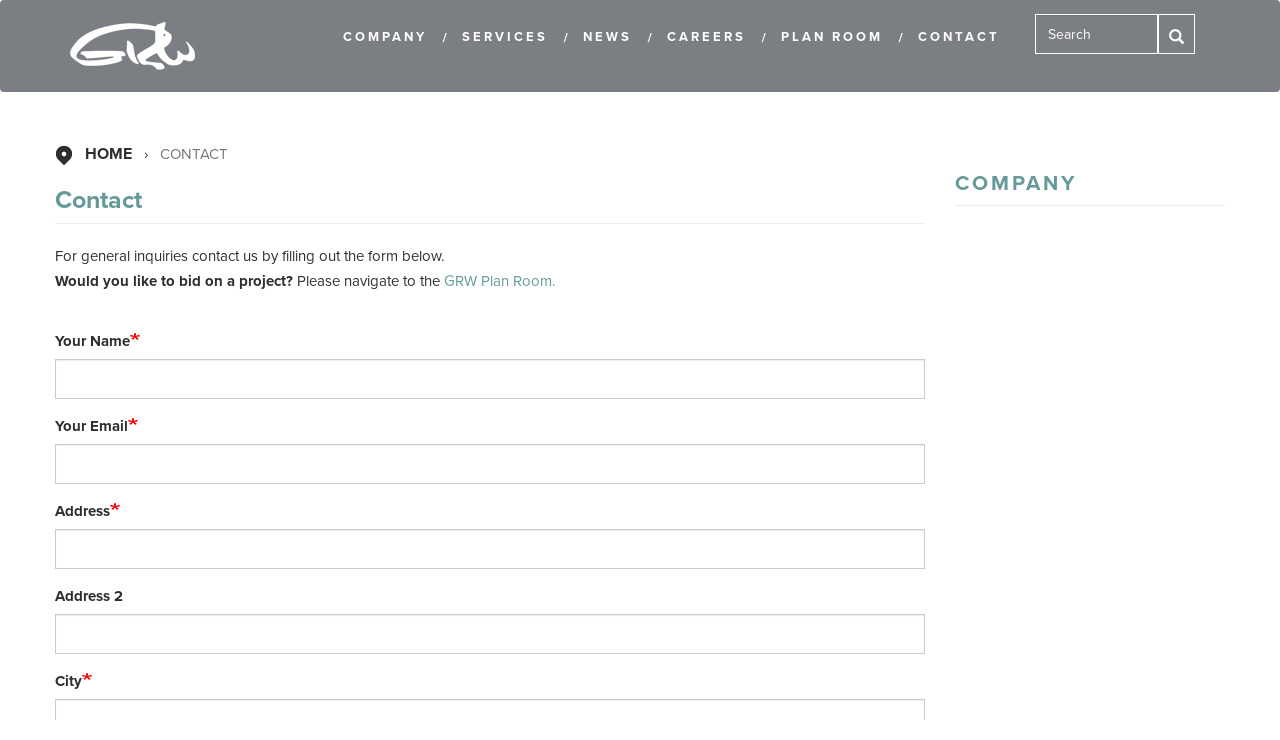

--- FILE ---
content_type: text/html; charset=UTF-8
request_url: https://grwinc.com/contact
body_size: 7082
content:
<!DOCTYPE html>
<html  lang="en" dir="ltr" prefix="content: http://purl.org/rss/1.0/modules/content/  dc: http://purl.org/dc/terms/  foaf: http://xmlns.com/foaf/0.1/  og: http://ogp.me/ns#  rdfs: http://www.w3.org/2000/01/rdf-schema#  schema: http://schema.org/  sioc: http://rdfs.org/sioc/ns#  sioct: http://rdfs.org/sioc/types#  skos: http://www.w3.org/2004/02/skos/core#  xsd: http://www.w3.org/2001/XMLSchema# ">
  <head>
    <meta charset="utf-8" />
<meta name="description" content="For general inquiries contact us by filling out the form below. Would you like to bid on a project? Please navigate to the GRW Plan Room.  " />
<link rel="canonical" href="https://grwinc.com/contact" />
<meta name="Generator" content="Drupal 10 (https://www.drupal.org)" />
<meta name="MobileOptimized" content="width" />
<meta name="HandheldFriendly" content="true" />
<meta name="viewport" content="width=device-width, initial-scale=1.0" />
<script src="https://www.google.com/recaptcha/api.js?hl=en" async defer></script>
<script type="application/ld+json">{
          "@context": "https://schema.org",
          "@type": "BreadcrumbList",
          "itemListElement": [{
              "@type": "ListItem",
              "position": "1",
              "name": "Home"
            }]}</script>
<link rel="icon" href="/sites/default/files/Plugin%20icon%20-%201.png" type="image/png" />

    <title>Contact | engineering | architecture | geospatial</title>
    <link rel="stylesheet" media="all" href="/sites/default/files/css/css_ZegFZ0a5LlocN8QLB46bSyjSiVwv2P7ey67s32T9FBk.css?delta=0&amp;language=en&amp;theme=grwinc&amp;include=eJyFj1kKwzAMRC9k7CMVxZ66LnYlLMVpb98F0oUQ-jOIp6cB6U0NLUykcAumI_d2mJhNrZOEDXGfnbDwQP8ixlytyNqzXvtnbCAqGi7mE4xKVa808Fcyzrnuaw2qlOEiicUT_Xz1liM3YS22X6OPIZqL3BFSn4WqT4UqZ09nurpRsGh4pW-c5oo7qhR_FQ" />
<link rel="stylesheet" media="all" href="https://cdn.jsdelivr.net/npm/bootstrap@3.4.1/dist/css/bootstrap.css" integrity="sha256-0XAFLBbK7DgQ8t7mRWU5BF2OMm9tjtfH945Z7TTeNIo=" crossorigin="anonymous" />
<link rel="stylesheet" media="all" href="https://cdn.jsdelivr.net/npm/@unicorn-fail/drupal-bootstrap-styles@0.0.2/dist/3.1.1/7.x-3.x/drupal-bootstrap.css" integrity="sha512-ys0R7vWvMqi0PjJvf7827YdAhjeAfzLA3DHX0gE/sPUYqbN/sxO6JFzZLvc/wazhj5utAy7rECg1qXQKIEZOfA==" crossorigin="anonymous" />
<link rel="stylesheet" media="all" href="https://cdn.jsdelivr.net/npm/@unicorn-fail/drupal-bootstrap-styles@0.0.2/dist/3.1.1/8.x-3.x/drupal-bootstrap.css" integrity="sha512-ixuOBF5SPFLXivQ0U4/J9sQbZ7ZjmBzciWMBNUEudf6sUJ6ph2zwkpFkoUrB0oUy37lxP4byyHasSpA4rZJSKg==" crossorigin="anonymous" />
<link rel="stylesheet" media="all" href="https://cdn.jsdelivr.net/npm/@unicorn-fail/drupal-bootstrap-styles@0.0.2/dist/3.2.0/7.x-3.x/drupal-bootstrap.css" integrity="sha512-MiCziWBODHzeWsTWg4TMsfyWWoMltpBKnf5Pf5QUH9CXKIVeGpEsHZZ4NiWaJdgqpDzU/ahNWaW80U1ZX99eKw==" crossorigin="anonymous" />
<link rel="stylesheet" media="all" href="https://cdn.jsdelivr.net/npm/@unicorn-fail/drupal-bootstrap-styles@0.0.2/dist/3.2.0/8.x-3.x/drupal-bootstrap.css" integrity="sha512-US+XMOdYSqB2lE8RSbDjBb/r6eTTAv7ydpztf8B7hIWSlwvzQDdaAGun5M4a6GRjCz+BIZ6G43l+UolR+gfLFQ==" crossorigin="anonymous" />
<link rel="stylesheet" media="all" href="https://cdn.jsdelivr.net/npm/@unicorn-fail/drupal-bootstrap-styles@0.0.2/dist/3.3.1/7.x-3.x/drupal-bootstrap.css" integrity="sha512-3gQUt+MI1o8v7eEveRmZzYx6fsIUJ6bRfBLMaUTzdmNQ/1vTWLpNPf13Tcrf7gQ9iHy9A9QjXKxRGoXEeiQnPA==" crossorigin="anonymous" />
<link rel="stylesheet" media="all" href="https://cdn.jsdelivr.net/npm/@unicorn-fail/drupal-bootstrap-styles@0.0.2/dist/3.3.1/8.x-3.x/drupal-bootstrap.css" integrity="sha512-AwNfHm/YKv4l+2rhi0JPat+4xVObtH6WDxFpUnGXkkNEds3OSnCNBSL9Ygd/jQj1QkmHgod9F5seqLErhbQ6/Q==" crossorigin="anonymous" />
<link rel="stylesheet" media="all" href="https://cdn.jsdelivr.net/npm/@unicorn-fail/drupal-bootstrap-styles@0.0.2/dist/3.4.0/8.x-3.x/drupal-bootstrap.css" integrity="sha512-j4mdyNbQqqp+6Q/HtootpbGoc2ZX0C/ktbXnauPFEz7A457PB6le79qasOBVcrSrOBtGAm0aVU2SOKFzBl6RhA==" crossorigin="anonymous" />
<link rel="stylesheet" media="all" href="/sites/default/files/css/css_U76MkOYMVlohJS6tDCWYQnYJA_9SvDnTcLU9B8Le6Rg.css?delta=9&amp;language=en&amp;theme=grwinc&amp;include=eJyFj1kKwzAMRC9k7CMVxZ66LnYlLMVpb98F0oUQ-jOIp6cB6U0NLUykcAumI_d2mJhNrZOEDXGfnbDwQP8ixlytyNqzXvtnbCAqGi7mE4xKVa808Fcyzrnuaw2qlOEiicUT_Xz1liM3YS22X6OPIZqL3BFSn4WqT4UqZ09nurpRsGh4pW-c5oo7qhR_FQ" />

    
        <!-- Global site tag (gtag.js) - Google Analytics -->
<script async src="https://www.googletagmanager.com/gtag/js?id=UA-34054999-2"></script>
<script>
  window.dataLayer = window.dataLayer || [];
  function gtag(){dataLayer.push(arguments);}
  gtag('js', new Date());

  gtag('config', 'UA-34054999-2');
</script>

  <script type="text/javascript" src="//use.typekit.net/vlr0gxz.js"></script>
  <script type="text/javascript">try{Typekit.load();}catch(e){}</script>
  </head>
  <body class="path-node page-node-type-webform has-glyphicons">
    <a href="#main-content" class="visually-hidden focusable skip-link">
      Skip to main content
    </a>
    
      <div class="dialog-off-canvas-main-canvas" data-off-canvas-main-canvas>
              <header class="navbar navbar-default" id="navbar" role="banner">
              <div class="container">
            <div class="navbar-header">
          <div class="region region-navigation">
          <a class="logo navbar-btn pull-left" href="/" title="Home" rel="home">
      <img src="/sites/default/files/white-logo_0.png" alt="Home" />
    </a>
        <a class="name navbar-brand" href="/" title="Home" rel="home">engineering | architecture | geospatial</a>
    
  </div>

                          <button type="button" class="navbar-toggle" data-toggle="collapse" data-target="#navbar-collapse">
            <span class="sr-only">Toggle navigation</span>
            <span class="icon-bar"></span>
            <span class="icon-bar"></span>
            <span class="icon-bar"></span>
          </button>
              </div>

                    <div id="navbar-collapse" class="navbar-collapse collapse">
            <div class="region region-navigation-collapsible">
    <div class="search-block-form block block-search block-search-form-block" data-drupal-selector="search-block-form" id="block-grwinc-search-form" role="search">
  
    
      <form action="/search/node" method="get" id="search-block-form" accept-charset="UTF-8">
  <div class="form-item js-form-item form-type-search js-form-type-search form-item-keys js-form-item-keys form-no-label form-group">
      <label for="edit-keys" class="control-label sr-only">Search</label>
  
  
  <div class="input-group"><input title="Enter the terms you wish to search for." data-drupal-selector="edit-keys" class="form-search form-control" placeholder="Search" type="search" id="edit-keys" name="keys" value="" size="15" maxlength="128" data-toggle="tooltip" /><span class="input-group-btn"><button type="submit" value="Search" class="button js-form-submit form-submit btn-primary btn icon-only"><span class="sr-only">Search</span><span class="icon glyphicon glyphicon-search" aria-hidden="true"></span></button></span></div>

  
  
  </div>
<div class="form-actions form-group js-form-wrapper form-wrapper" data-drupal-selector="edit-actions" id="edit-actions"></div>

</form>

  </div>
<nav role="navigation" aria-labelledby="block-grwinc-main-menu-menu" id="block-grwinc-main-menu">
            <h2 class="sr-only" id="block-grwinc-main-menu-menu">Main navigation</h2>

      
      <ul class="menu menu--main nav navbar-nav">
                      <li class="expanded dropdown first">
                                                                    <a href="/history" title="GRW History" class="dropdown-toggle" data-toggle="dropdown" data-drupal-link-system-path="node/16">Company <span class="caret"></span></a>
                        <ul class="dropdown-menu">
                      <li class="first">
                                        <a href="/history" title="" data-drupal-link-system-path="node/16">History</a>
              </li>
                      <li>
                                        <a href="/awards" data-drupal-link-system-path="node/17">Awards</a>
              </li>
                      <li class="last">
                                        <a href="/locations" data-drupal-link-system-path="node/173">Locations</a>
              </li>
        </ul>
  
              </li>
                      <li class="expanded dropdown">
                                                                    <a href="/industrial/toyota-tsusho-america-coil-steel-warehouse-and-office-facilities" title="" class="dropdown-toggle" data-toggle="dropdown" data-drupal-link-system-path="node/110">Services <span class="caret"></span></a>
                        <ul class="dropdown-menu">
                      <li class="first">
                                        <a href="/services/engineering" title="Engineering" data-drupal-link-system-path="node/30">Engineering</a>
              </li>
                      <li>
                                        <a href="/services/architecture" title="Introduction to architecture services at GRW" data-drupal-link-system-path="node/1">Architecture</a>
              </li>
                      <li>
                                        <a href="/services/geospatial" title="Geospatial Services" data-drupal-link-system-path="node/35">Geospatial</a>
              </li>
                      <li>
                                        <a href="/services/landscape-architecture" data-drupal-link-system-path="node/10">Landscape Architecture</a>
              </li>
                      <li>
                                        <a href="/services/planning" data-drupal-link-system-path="node/148">Planning</a>
              </li>
                      <li>
                                        <a href="/services/sustainability" data-drupal-link-system-path="node/123">Sustainability</a>
              </li>
                      <li class="last">
                                        <a href="/services/construction-services" data-drupal-link-system-path="node/591">Construction Services</a>
              </li>
        </ul>
  
              </li>
                      <li>
                                        <a href="/news" title="News" data-drupal-link-system-path="news">News</a>
              </li>
                      <li>
                                        <a href="/careers" data-drupal-link-system-path="node/18">Careers</a>
              </li>
                      <li>
                                        <a href="https://www.grwplanroom.com/View/ViewJobList.aspx?group_id=public_all" title="">Plan Room</a>
              </li>
                      <li class="active active-trail last">
                                        <a href="/contact" class="active-trail is-active" data-drupal-link-system-path="node/20">Contact</a>
              </li>
        </ul>
  

  </nav>

  </div>

        </div>
                    </div>
          </header>
  

  <div role="main" class="main-container container js-quickedit-main-content">
    <div class="row">

            
            
                  <section class="col-sm-9">

                                      <div class="highlighted">  <div class="region region-highlighted">
    <div data-drupal-messages-fallback class="hidden"></div>

  </div>
</div>
                  
                
                          <a id="main-content"></a>
            <div class="region region-content">
        <ol class="breadcrumb">
          <li >
                  Home
              </li>
          <li  class="active">
                  Contact
              </li>
      </ol>

    <h1 class="page-header">
<span>Contact</span>
</h1>

<div class="views-element-container block block-views block-views-blockinner-slideshow-block-1" id="block-views-block-inner-slideshow-block-1">
  
    
      <div class="form-group"><div class="view view-inner-slideshow view-id-inner_slideshow view-display-id-block_1 js-view-dom-id-e2f3679c6d6e97b044000b15028f40cb270aff8016dd6c9944efaa93c4b65a11">
  
    
      
  
          </div>
</div>

  </div>
  
<article data-history-node-id="20" about="/contact" class="webform is-promoted full clearfix">

  
    

  
  <div class="content">
    
            <div class="field field--name-body field--type-text-with-summary field--label-hidden field--item"><p>For general inquiries contact us by filling out the form below.<br />
<strong>Would you like to bid on a project?</strong> Please navigate to the <a href="https://www.grwplanroom.com/View/ViewJobList.aspx?group_id=public_all" target="_blank">GRW Plan Room.</a></p>

<p>&nbsp;</p>
</div>
      <section>
  
  

  
</section>

            <div class="field field--name-webform field--type-webform field--label-hidden field--item"><form class="webform-submission-form webform-submission-add-form webform-submission-contact-form webform-submission-contact-add-form webform-submission-contact-node-20-form webform-submission-contact-node-20-add-form js-webform-details-toggle webform-details-toggle" data-drupal-selector="webform-submission-contact-node-20-add-form" action="/contact" method="post" id="webform-submission-contact-node-20-add-form" accept-charset="UTF-8">
  
  <div class="form-item js-form-item form-type-textfield js-form-type-textfield form-item-name js-form-item-name form-group">
      <label for="edit-name" class="control-label js-form-required form-required">Your Name</label>
  
  
  <input data-drupal-selector="edit-name" class="form-text required form-control" type="text" id="edit-name" name="name" value="" size="60" maxlength="255" required="required" aria-required="true" />

  
  
  </div>
<div class="form-item js-form-item form-type-email js-form-type-email form-item-email js-form-item-email form-group">
      <label for="edit-email" class="control-label js-form-required form-required">Your Email</label>
  
  
  <input data-drupal-selector="edit-email" class="form-email required form-control" type="email" id="edit-email" name="email" value="" size="60" maxlength="254" required="required" aria-required="true" />

  
  
  </div>
<fieldset data-drupal-selector="edit-address" class="webform-address--wrapper fieldgroup form-composite webform-composite-hidden-title js-webform-type-webform-address webform-type-webform-address js-form-item form-item js-form-wrapper form-wrapper" id="edit-address--wrapper">
      <legend>
    <span class="visually-hidden fieldset-legend">Address</span>
  </legend>
  <div class="fieldset-wrapper">
                  <div class="form-item js-form-item form-type-textfield js-form-type-textfield form-item-address-address js-form-item-address-address form-group">
      <label for="edit-address-address" class="control-label js-form-required form-required">Address</label>
  
  
  <input data-drupal-selector="edit-address-address" class="form-text required form-control" type="text" id="edit-address-address" name="address[address]" value="" size="60" maxlength="255" required="required" aria-required="true" />

  
  
  </div>
<div class="form-item js-form-item form-type-textfield js-form-type-textfield form-item-address-address-2 js-form-item-address-address-2 form-group">
      <label for="edit-address-address-2" class="control-label">Address 2</label>
  
  
  <input data-drupal-selector="edit-address-address-2" class="form-text form-control" type="text" id="edit-address-address-2" name="address[address_2]" value="" size="60" maxlength="255" />

  
  
  </div>
<div class="form-item js-form-item form-type-textfield js-form-type-textfield form-item-address-city js-form-item-address-city form-group">
      <label for="edit-address-city" class="control-label js-form-required form-required">City</label>
  
  
  <input data-drupal-selector="edit-address-city" class="form-text required form-control" type="text" id="edit-address-city" name="address[city]" value="" size="60" maxlength="255" required="required" aria-required="true" />

  
  
  </div>
<div class="form-item js-form-item form-type-select js-form-type-select form-item-address-state-province js-form-item-address-state-province form-group">
      <label for="edit-address-state-province" class="control-label js-form-required form-required">State</label>
  
  
  <div class="select-wrapper"><select data-drupal-selector="edit-address-state-province" class="form-select required form-control" id="edit-address-state-province" name="address[state_province]" required="required" aria-required="true"><option
            value="" selected="selected">- Select -</option><option
            value="Alabama">Alabama</option><option
            value="Alaska">Alaska</option><option
            value="American Samoa">American Samoa</option><option
            value="Arizona">Arizona</option><option
            value="Arkansas">Arkansas</option><option
            value="Armed Forces (Canada, Europe, Africa, or Middle East)">Armed Forces (Canada, Europe, Africa, or Middle East)</option><option
            value="Armed Forces Americas">Armed Forces Americas</option><option
            value="Armed Forces Pacific">Armed Forces Pacific</option><option
            value="California">California</option><option
            value="Colorado">Colorado</option><option
            value="Connecticut">Connecticut</option><option
            value="Delaware">Delaware</option><option
            value="District of Columbia">District of Columbia</option><option
            value="Federated States of Micronesia">Federated States of Micronesia</option><option
            value="Florida">Florida</option><option
            value="Georgia">Georgia</option><option
            value="Guam">Guam</option><option
            value="Hawaii">Hawaii</option><option
            value="Idaho">Idaho</option><option
            value="Illinois">Illinois</option><option
            value="Indiana">Indiana</option><option
            value="Iowa">Iowa</option><option
            value="Kansas">Kansas</option><option
            value="Kentucky">Kentucky</option><option
            value="Louisiana">Louisiana</option><option
            value="Maine">Maine</option><option
            value="Marshall Islands">Marshall Islands</option><option
            value="Maryland">Maryland</option><option
            value="Massachusetts">Massachusetts</option><option
            value="Michigan">Michigan</option><option
            value="Minnesota">Minnesota</option><option
            value="Mississippi">Mississippi</option><option
            value="Missouri">Missouri</option><option
            value="Montana">Montana</option><option
            value="Nebraska">Nebraska</option><option
            value="Nevada">Nevada</option><option
            value="New Hampshire">New Hampshire</option><option
            value="New Jersey">New Jersey</option><option
            value="New Mexico">New Mexico</option><option
            value="New York">New York</option><option
            value="North Carolina">North Carolina</option><option
            value="North Dakota">North Dakota</option><option
            value="Northern Mariana Islands">Northern Mariana Islands</option><option
            value="Ohio">Ohio</option><option
            value="Oklahoma">Oklahoma</option><option
            value="Oregon">Oregon</option><option
            value="Palau">Palau</option><option
            value="Pennsylvania">Pennsylvania</option><option
            value="Puerto Rico">Puerto Rico</option><option
            value="Rhode Island">Rhode Island</option><option
            value="South Carolina">South Carolina</option><option
            value="South Dakota">South Dakota</option><option
            value="Tennessee">Tennessee</option><option
            value="Texas">Texas</option><option
            value="Utah">Utah</option><option
            value="Vermont">Vermont</option><option
            value="Virgin Islands">Virgin Islands</option><option
            value="Virginia">Virginia</option><option
            value="Washington">Washington</option><option
            value="West Virginia">West Virginia</option><option
            value="Wisconsin">Wisconsin</option><option
            value="Wyoming">Wyoming</option><option
            value="Alberta">Alberta</option><option
            value="British Columbia">British Columbia</option><option
            value="Manitoba">Manitoba</option><option
            value="New Brunswick">New Brunswick</option><option
            value="Newfoundland and Labrador">Newfoundland and Labrador</option><option
            value="Nova Scotia">Nova Scotia</option><option
            value="Northwest Territories">Northwest Territories</option><option
            value="Nunavut">Nunavut</option><option
            value="Ontario">Ontario</option><option
            value="Prince Edward Island">Prince Edward Island</option><option
            value="Quebec">Quebec</option><option
            value="Saskatchewan">Saskatchewan</option><option
            value="Yukon">Yukon</option></select></div>

  
  
  </div>
<div class="form-item js-form-item form-type-textfield js-form-type-textfield form-item-address-postal-code js-form-item-address-postal-code form-group">
      <label for="edit-address-postal-code" class="control-label js-form-required form-required">ZIP/Postal Code</label>
  
  
  <input data-drupal-selector="edit-address-postal-code" class="form-text required form-control" type="text" id="edit-address-postal-code" name="address[postal_code]" value="" size="60" maxlength="255" required="required" aria-required="true" />

  
  
  </div>


          </div>
</fieldset>
<div class="form-item js-form-item form-type-tel js-form-type-tel form-item-telephone js-form-item-telephone form-group">
      <label for="edit-telephone" class="control-label js-form-required form-required">Telephone</label>
  
  
  <input data-drupal-selector="edit-telephone" class="form-tel required form-control" type="tel" id="edit-telephone" name="telephone" value="" size="30" maxlength="128" required="required" aria-required="true" />

  
  
  </div>
<div class="form-item js-form-item form-type-textfield js-form-type-textfield form-item-subject js-form-item-subject form-group">
      <label for="edit-subject" class="control-label">Subject</label>
  
  
  <input data-drupal-selector="edit-subject" class="form-text form-control" type="text" id="edit-subject" name="subject" value="" size="60" maxlength="255" />

  
  
  </div>
<div class="form-item js-form-item form-type-textarea js-form-type-textarea form-item-message js-form-item-message form-group">
      <label for="edit-message" class="control-label js-form-required form-required">Message</label>
  
  
  <div class="form-textarea-wrapper">
  <textarea data-drupal-selector="edit-message" class="form-textarea required form-control resize-vertical" id="edit-message" name="message" rows="5" cols="60" required="required" aria-required="true"></textarea>
</div>


  
  
  </div>


                    <fieldset  data-drupal-selector="edit-captcha" class="captcha captcha-type-challenge--recaptcha">
          <legend class="captcha__title js-form-required form-required">
            CAPTCHA
          </legend>
                  <div class="captcha__element">
            <input data-drupal-selector="edit-captcha-sid" type="hidden" name="captcha_sid" value="2839" /><input data-drupal-selector="edit-captcha-token" type="hidden" name="captcha_token" value="jM1cS1EvbUgL4P_6SKNMC8BcX-Pwl0Y1zEM6DF0M8sY" /><input data-drupal-selector="edit-captcha-response" type="hidden" name="captcha_response" value="Google no captcha" /><div class="g-recaptcha" data-sitekey="6LfOiPYSAAAAAE2il6RhMF-36dhDSOw2QSxcm0R-" data-theme="light" data-type="image"></div><input data-drupal-selector="edit-captcha-cacheable" type="hidden" name="captcha_cacheable" value="1" />
          </div>
                      <div class="captcha__description description">This question is for testing whether or not you are a human visitor and to prevent automated spam submissions.</div>
                          </fieldset>
            <div data-drupal-selector="edit-actions" class="form-actions webform-actions form-group js-form-wrapper form-wrapper" id="edit-actions"><button class="webform-button--submit button button--primary js-form-submit form-submit btn-primary btn" data-drupal-selector="edit-actions-submit" type="submit" id="edit-actions-submit" name="op" value="Send message">Send message</button>
</div>
<input autocomplete="off" data-drupal-selector="form-olkrt-jygp3m-uhw3sps7ikmmwfwf1qegdubbdhoz0k" type="hidden" name="form_build_id" value="form-olkRt-jyGP3m_UHW3SpS7ikMMWfWF1QeGduBBdhoZ0k" /><input data-drupal-selector="edit-webform-submission-contact-node-20-add-form" type="hidden" name="form_id" value="webform_submission_contact_node_20_add_form" />

  
</form>
</div>
      
  </div>

</article>


  </div>

              </section>

                              <aside class="col-sm-3" role="complementary">
              <div class="region region-sidebar-second">
    <nav role="navigation" aria-labelledby="block-mainmenu-menu" id="block-mainmenu" class="block block-menu navigation menu--main">
      
  <h2 id="block-mainmenu-menu">Company</h2>
  

        
  </nav>

  </div>

          </aside>
              
      
    </div>
  </div>



	  

<div id="footer-wrapper">
      <footer class="footer container" role="contentinfo">
	<div class="footer-logo"></div>
	<section id="block-block-1" class="block block-block clearfix">
		<div class="block-inner">
			copyright &copy;2026 GRW All rights reserved.<br />
			Phone: (859) 223-3999
			<div class="credits"><a href="http://trifectaky.com/" target="_blank">Website: Trifecta!</a></div>
		</div>
	</section> <!-- /.block -->

	<section id="block-block-2" class="block block-block clearfix">
		<div class="block-inner">
		    <ul class="social">
				<li><a href="https://twitter.com/grwinc" target="_blank"><i class="twitter"></i></a></li>
				<li><a href="https://www.linkedin.com/company/grw" target="_blank"><i class="linkedin"></i></a></li>
			<ul>
		</div>
	</section>
	</div>
    </footer>
  </div>  

  </div>

    
    <script type="application/json" data-drupal-selector="drupal-settings-json">{"path":{"baseUrl":"\/","pathPrefix":"","currentPath":"node\/20","currentPathIsAdmin":false,"isFront":false,"currentLanguage":"en"},"pluralDelimiter":"\u0003","suppressDeprecationErrors":true,"ajaxPageState":{"libraries":"eJyFkFsOAiEMRTdEYEmmQEUMeBvamdHd-xz9GI0_t805N2nSCJjaIAkCwczDxTcxoFkVl0gsHShEUnYJg0Mek1DzuVJD8XSks9OLGvdnZ668aHik78hTY7dw3GP08Jo-oQu02tZw484n85mNalOvNP8vGUr5cmWtdVal8tvrbUm20fdY4e7zlw25AqEgfxU","theme":"grwinc","theme_token":null},"ajaxTrustedUrl":{"form_action_p_pvdeGsVG5zNF_XLGPTvYSKCf43t8qZYSwcfZl2uzM":true,"\/search\/node":true},"bootstrap":{"forms_has_error_value_toggle":1,"modal_animation":1,"modal_backdrop":"true","modal_focus_input":1,"modal_keyboard":1,"modal_select_text":1,"modal_show":1,"modal_size":"","popover_enabled":1,"popover_animation":1,"popover_auto_close":1,"popover_container":"body","popover_content":"","popover_delay":"0","popover_html":0,"popover_placement":"right","popover_selector":"","popover_title":"","popover_trigger":"click","tooltip_enabled":1,"tooltip_animation":1,"tooltip_container":"body","tooltip_delay":"0","tooltip_html":0,"tooltip_placement":"auto left","tooltip_selector":"","tooltip_trigger":"hover"},"user":{"uid":0,"permissionsHash":"e7ab57a69ca2a4bb8010d5840566b77176b945131a2c81526641348df03cd151"}}</script>
<script src="/sites/default/files/js/js_EK2a-vExKJfkwRoyJ1tE5YOZcf-cSpAEOW_rYSub12E.js?scope=footer&amp;delta=0&amp;language=en&amp;theme=grwinc&amp;include=eJyFj1kKwzAMRC9k7CMVxZ66LnYlLMVpb98F0oUQ-jOIp6cB6U0NLUykcAumI_d2mJhNrZOEDXGfnbDwQP8ixlytyNqzXvtnbCAqGi7mE4xKVa808Fcyzrnuaw2qlOEiicUT_Xz1liM3YS22X6OPIZqL3BFSn4WqT4UqZ09nurpRsGh4pW-c5oo7qhR_FQ"></script>
<script src="https://cdn.jsdelivr.net/npm/bootstrap@3.4.1/dist/js/bootstrap.js" integrity="sha256-29KjXnLtx9a95INIGpEvHDiqV/qydH2bBx0xcznuA6I=" crossorigin="anonymous"></script>
<script src="/sites/default/files/js/js_zJXDxBbi-EHw5QwIDpWcxFZQU7jte4uRLbCX_85mOps.js?scope=footer&amp;delta=2&amp;language=en&amp;theme=grwinc&amp;include=eJyFj1kKwzAMRC9k7CMVxZ66LnYlLMVpb98F0oUQ-jOIp6cB6U0NLUykcAumI_d2mJhNrZOEDXGfnbDwQP8ixlytyNqzXvtnbCAqGi7mE4xKVa808Fcyzrnuaw2qlOEiicUT_Xz1liM3YS22X6OPIZqL3BFSn4WqT4UqZ09nurpRsGh4pW-c5oo7qhR_FQ"></script>

  </body>
</html>


--- FILE ---
content_type: text/html; charset=utf-8
request_url: https://www.google.com/recaptcha/api2/anchor?ar=1&k=6LfOiPYSAAAAAE2il6RhMF-36dhDSOw2QSxcm0R-&co=aHR0cHM6Ly9ncndpbmMuY29tOjQ0Mw..&hl=en&type=image&v=N67nZn4AqZkNcbeMu4prBgzg&theme=light&size=normal&anchor-ms=20000&execute-ms=30000&cb=fk01y8oh8tcy
body_size: 49243
content:
<!DOCTYPE HTML><html dir="ltr" lang="en"><head><meta http-equiv="Content-Type" content="text/html; charset=UTF-8">
<meta http-equiv="X-UA-Compatible" content="IE=edge">
<title>reCAPTCHA</title>
<style type="text/css">
/* cyrillic-ext */
@font-face {
  font-family: 'Roboto';
  font-style: normal;
  font-weight: 400;
  font-stretch: 100%;
  src: url(//fonts.gstatic.com/s/roboto/v48/KFO7CnqEu92Fr1ME7kSn66aGLdTylUAMa3GUBHMdazTgWw.woff2) format('woff2');
  unicode-range: U+0460-052F, U+1C80-1C8A, U+20B4, U+2DE0-2DFF, U+A640-A69F, U+FE2E-FE2F;
}
/* cyrillic */
@font-face {
  font-family: 'Roboto';
  font-style: normal;
  font-weight: 400;
  font-stretch: 100%;
  src: url(//fonts.gstatic.com/s/roboto/v48/KFO7CnqEu92Fr1ME7kSn66aGLdTylUAMa3iUBHMdazTgWw.woff2) format('woff2');
  unicode-range: U+0301, U+0400-045F, U+0490-0491, U+04B0-04B1, U+2116;
}
/* greek-ext */
@font-face {
  font-family: 'Roboto';
  font-style: normal;
  font-weight: 400;
  font-stretch: 100%;
  src: url(//fonts.gstatic.com/s/roboto/v48/KFO7CnqEu92Fr1ME7kSn66aGLdTylUAMa3CUBHMdazTgWw.woff2) format('woff2');
  unicode-range: U+1F00-1FFF;
}
/* greek */
@font-face {
  font-family: 'Roboto';
  font-style: normal;
  font-weight: 400;
  font-stretch: 100%;
  src: url(//fonts.gstatic.com/s/roboto/v48/KFO7CnqEu92Fr1ME7kSn66aGLdTylUAMa3-UBHMdazTgWw.woff2) format('woff2');
  unicode-range: U+0370-0377, U+037A-037F, U+0384-038A, U+038C, U+038E-03A1, U+03A3-03FF;
}
/* math */
@font-face {
  font-family: 'Roboto';
  font-style: normal;
  font-weight: 400;
  font-stretch: 100%;
  src: url(//fonts.gstatic.com/s/roboto/v48/KFO7CnqEu92Fr1ME7kSn66aGLdTylUAMawCUBHMdazTgWw.woff2) format('woff2');
  unicode-range: U+0302-0303, U+0305, U+0307-0308, U+0310, U+0312, U+0315, U+031A, U+0326-0327, U+032C, U+032F-0330, U+0332-0333, U+0338, U+033A, U+0346, U+034D, U+0391-03A1, U+03A3-03A9, U+03B1-03C9, U+03D1, U+03D5-03D6, U+03F0-03F1, U+03F4-03F5, U+2016-2017, U+2034-2038, U+203C, U+2040, U+2043, U+2047, U+2050, U+2057, U+205F, U+2070-2071, U+2074-208E, U+2090-209C, U+20D0-20DC, U+20E1, U+20E5-20EF, U+2100-2112, U+2114-2115, U+2117-2121, U+2123-214F, U+2190, U+2192, U+2194-21AE, U+21B0-21E5, U+21F1-21F2, U+21F4-2211, U+2213-2214, U+2216-22FF, U+2308-230B, U+2310, U+2319, U+231C-2321, U+2336-237A, U+237C, U+2395, U+239B-23B7, U+23D0, U+23DC-23E1, U+2474-2475, U+25AF, U+25B3, U+25B7, U+25BD, U+25C1, U+25CA, U+25CC, U+25FB, U+266D-266F, U+27C0-27FF, U+2900-2AFF, U+2B0E-2B11, U+2B30-2B4C, U+2BFE, U+3030, U+FF5B, U+FF5D, U+1D400-1D7FF, U+1EE00-1EEFF;
}
/* symbols */
@font-face {
  font-family: 'Roboto';
  font-style: normal;
  font-weight: 400;
  font-stretch: 100%;
  src: url(//fonts.gstatic.com/s/roboto/v48/KFO7CnqEu92Fr1ME7kSn66aGLdTylUAMaxKUBHMdazTgWw.woff2) format('woff2');
  unicode-range: U+0001-000C, U+000E-001F, U+007F-009F, U+20DD-20E0, U+20E2-20E4, U+2150-218F, U+2190, U+2192, U+2194-2199, U+21AF, U+21E6-21F0, U+21F3, U+2218-2219, U+2299, U+22C4-22C6, U+2300-243F, U+2440-244A, U+2460-24FF, U+25A0-27BF, U+2800-28FF, U+2921-2922, U+2981, U+29BF, U+29EB, U+2B00-2BFF, U+4DC0-4DFF, U+FFF9-FFFB, U+10140-1018E, U+10190-1019C, U+101A0, U+101D0-101FD, U+102E0-102FB, U+10E60-10E7E, U+1D2C0-1D2D3, U+1D2E0-1D37F, U+1F000-1F0FF, U+1F100-1F1AD, U+1F1E6-1F1FF, U+1F30D-1F30F, U+1F315, U+1F31C, U+1F31E, U+1F320-1F32C, U+1F336, U+1F378, U+1F37D, U+1F382, U+1F393-1F39F, U+1F3A7-1F3A8, U+1F3AC-1F3AF, U+1F3C2, U+1F3C4-1F3C6, U+1F3CA-1F3CE, U+1F3D4-1F3E0, U+1F3ED, U+1F3F1-1F3F3, U+1F3F5-1F3F7, U+1F408, U+1F415, U+1F41F, U+1F426, U+1F43F, U+1F441-1F442, U+1F444, U+1F446-1F449, U+1F44C-1F44E, U+1F453, U+1F46A, U+1F47D, U+1F4A3, U+1F4B0, U+1F4B3, U+1F4B9, U+1F4BB, U+1F4BF, U+1F4C8-1F4CB, U+1F4D6, U+1F4DA, U+1F4DF, U+1F4E3-1F4E6, U+1F4EA-1F4ED, U+1F4F7, U+1F4F9-1F4FB, U+1F4FD-1F4FE, U+1F503, U+1F507-1F50B, U+1F50D, U+1F512-1F513, U+1F53E-1F54A, U+1F54F-1F5FA, U+1F610, U+1F650-1F67F, U+1F687, U+1F68D, U+1F691, U+1F694, U+1F698, U+1F6AD, U+1F6B2, U+1F6B9-1F6BA, U+1F6BC, U+1F6C6-1F6CF, U+1F6D3-1F6D7, U+1F6E0-1F6EA, U+1F6F0-1F6F3, U+1F6F7-1F6FC, U+1F700-1F7FF, U+1F800-1F80B, U+1F810-1F847, U+1F850-1F859, U+1F860-1F887, U+1F890-1F8AD, U+1F8B0-1F8BB, U+1F8C0-1F8C1, U+1F900-1F90B, U+1F93B, U+1F946, U+1F984, U+1F996, U+1F9E9, U+1FA00-1FA6F, U+1FA70-1FA7C, U+1FA80-1FA89, U+1FA8F-1FAC6, U+1FACE-1FADC, U+1FADF-1FAE9, U+1FAF0-1FAF8, U+1FB00-1FBFF;
}
/* vietnamese */
@font-face {
  font-family: 'Roboto';
  font-style: normal;
  font-weight: 400;
  font-stretch: 100%;
  src: url(//fonts.gstatic.com/s/roboto/v48/KFO7CnqEu92Fr1ME7kSn66aGLdTylUAMa3OUBHMdazTgWw.woff2) format('woff2');
  unicode-range: U+0102-0103, U+0110-0111, U+0128-0129, U+0168-0169, U+01A0-01A1, U+01AF-01B0, U+0300-0301, U+0303-0304, U+0308-0309, U+0323, U+0329, U+1EA0-1EF9, U+20AB;
}
/* latin-ext */
@font-face {
  font-family: 'Roboto';
  font-style: normal;
  font-weight: 400;
  font-stretch: 100%;
  src: url(//fonts.gstatic.com/s/roboto/v48/KFO7CnqEu92Fr1ME7kSn66aGLdTylUAMa3KUBHMdazTgWw.woff2) format('woff2');
  unicode-range: U+0100-02BA, U+02BD-02C5, U+02C7-02CC, U+02CE-02D7, U+02DD-02FF, U+0304, U+0308, U+0329, U+1D00-1DBF, U+1E00-1E9F, U+1EF2-1EFF, U+2020, U+20A0-20AB, U+20AD-20C0, U+2113, U+2C60-2C7F, U+A720-A7FF;
}
/* latin */
@font-face {
  font-family: 'Roboto';
  font-style: normal;
  font-weight: 400;
  font-stretch: 100%;
  src: url(//fonts.gstatic.com/s/roboto/v48/KFO7CnqEu92Fr1ME7kSn66aGLdTylUAMa3yUBHMdazQ.woff2) format('woff2');
  unicode-range: U+0000-00FF, U+0131, U+0152-0153, U+02BB-02BC, U+02C6, U+02DA, U+02DC, U+0304, U+0308, U+0329, U+2000-206F, U+20AC, U+2122, U+2191, U+2193, U+2212, U+2215, U+FEFF, U+FFFD;
}
/* cyrillic-ext */
@font-face {
  font-family: 'Roboto';
  font-style: normal;
  font-weight: 500;
  font-stretch: 100%;
  src: url(//fonts.gstatic.com/s/roboto/v48/KFO7CnqEu92Fr1ME7kSn66aGLdTylUAMa3GUBHMdazTgWw.woff2) format('woff2');
  unicode-range: U+0460-052F, U+1C80-1C8A, U+20B4, U+2DE0-2DFF, U+A640-A69F, U+FE2E-FE2F;
}
/* cyrillic */
@font-face {
  font-family: 'Roboto';
  font-style: normal;
  font-weight: 500;
  font-stretch: 100%;
  src: url(//fonts.gstatic.com/s/roboto/v48/KFO7CnqEu92Fr1ME7kSn66aGLdTylUAMa3iUBHMdazTgWw.woff2) format('woff2');
  unicode-range: U+0301, U+0400-045F, U+0490-0491, U+04B0-04B1, U+2116;
}
/* greek-ext */
@font-face {
  font-family: 'Roboto';
  font-style: normal;
  font-weight: 500;
  font-stretch: 100%;
  src: url(//fonts.gstatic.com/s/roboto/v48/KFO7CnqEu92Fr1ME7kSn66aGLdTylUAMa3CUBHMdazTgWw.woff2) format('woff2');
  unicode-range: U+1F00-1FFF;
}
/* greek */
@font-face {
  font-family: 'Roboto';
  font-style: normal;
  font-weight: 500;
  font-stretch: 100%;
  src: url(//fonts.gstatic.com/s/roboto/v48/KFO7CnqEu92Fr1ME7kSn66aGLdTylUAMa3-UBHMdazTgWw.woff2) format('woff2');
  unicode-range: U+0370-0377, U+037A-037F, U+0384-038A, U+038C, U+038E-03A1, U+03A3-03FF;
}
/* math */
@font-face {
  font-family: 'Roboto';
  font-style: normal;
  font-weight: 500;
  font-stretch: 100%;
  src: url(//fonts.gstatic.com/s/roboto/v48/KFO7CnqEu92Fr1ME7kSn66aGLdTylUAMawCUBHMdazTgWw.woff2) format('woff2');
  unicode-range: U+0302-0303, U+0305, U+0307-0308, U+0310, U+0312, U+0315, U+031A, U+0326-0327, U+032C, U+032F-0330, U+0332-0333, U+0338, U+033A, U+0346, U+034D, U+0391-03A1, U+03A3-03A9, U+03B1-03C9, U+03D1, U+03D5-03D6, U+03F0-03F1, U+03F4-03F5, U+2016-2017, U+2034-2038, U+203C, U+2040, U+2043, U+2047, U+2050, U+2057, U+205F, U+2070-2071, U+2074-208E, U+2090-209C, U+20D0-20DC, U+20E1, U+20E5-20EF, U+2100-2112, U+2114-2115, U+2117-2121, U+2123-214F, U+2190, U+2192, U+2194-21AE, U+21B0-21E5, U+21F1-21F2, U+21F4-2211, U+2213-2214, U+2216-22FF, U+2308-230B, U+2310, U+2319, U+231C-2321, U+2336-237A, U+237C, U+2395, U+239B-23B7, U+23D0, U+23DC-23E1, U+2474-2475, U+25AF, U+25B3, U+25B7, U+25BD, U+25C1, U+25CA, U+25CC, U+25FB, U+266D-266F, U+27C0-27FF, U+2900-2AFF, U+2B0E-2B11, U+2B30-2B4C, U+2BFE, U+3030, U+FF5B, U+FF5D, U+1D400-1D7FF, U+1EE00-1EEFF;
}
/* symbols */
@font-face {
  font-family: 'Roboto';
  font-style: normal;
  font-weight: 500;
  font-stretch: 100%;
  src: url(//fonts.gstatic.com/s/roboto/v48/KFO7CnqEu92Fr1ME7kSn66aGLdTylUAMaxKUBHMdazTgWw.woff2) format('woff2');
  unicode-range: U+0001-000C, U+000E-001F, U+007F-009F, U+20DD-20E0, U+20E2-20E4, U+2150-218F, U+2190, U+2192, U+2194-2199, U+21AF, U+21E6-21F0, U+21F3, U+2218-2219, U+2299, U+22C4-22C6, U+2300-243F, U+2440-244A, U+2460-24FF, U+25A0-27BF, U+2800-28FF, U+2921-2922, U+2981, U+29BF, U+29EB, U+2B00-2BFF, U+4DC0-4DFF, U+FFF9-FFFB, U+10140-1018E, U+10190-1019C, U+101A0, U+101D0-101FD, U+102E0-102FB, U+10E60-10E7E, U+1D2C0-1D2D3, U+1D2E0-1D37F, U+1F000-1F0FF, U+1F100-1F1AD, U+1F1E6-1F1FF, U+1F30D-1F30F, U+1F315, U+1F31C, U+1F31E, U+1F320-1F32C, U+1F336, U+1F378, U+1F37D, U+1F382, U+1F393-1F39F, U+1F3A7-1F3A8, U+1F3AC-1F3AF, U+1F3C2, U+1F3C4-1F3C6, U+1F3CA-1F3CE, U+1F3D4-1F3E0, U+1F3ED, U+1F3F1-1F3F3, U+1F3F5-1F3F7, U+1F408, U+1F415, U+1F41F, U+1F426, U+1F43F, U+1F441-1F442, U+1F444, U+1F446-1F449, U+1F44C-1F44E, U+1F453, U+1F46A, U+1F47D, U+1F4A3, U+1F4B0, U+1F4B3, U+1F4B9, U+1F4BB, U+1F4BF, U+1F4C8-1F4CB, U+1F4D6, U+1F4DA, U+1F4DF, U+1F4E3-1F4E6, U+1F4EA-1F4ED, U+1F4F7, U+1F4F9-1F4FB, U+1F4FD-1F4FE, U+1F503, U+1F507-1F50B, U+1F50D, U+1F512-1F513, U+1F53E-1F54A, U+1F54F-1F5FA, U+1F610, U+1F650-1F67F, U+1F687, U+1F68D, U+1F691, U+1F694, U+1F698, U+1F6AD, U+1F6B2, U+1F6B9-1F6BA, U+1F6BC, U+1F6C6-1F6CF, U+1F6D3-1F6D7, U+1F6E0-1F6EA, U+1F6F0-1F6F3, U+1F6F7-1F6FC, U+1F700-1F7FF, U+1F800-1F80B, U+1F810-1F847, U+1F850-1F859, U+1F860-1F887, U+1F890-1F8AD, U+1F8B0-1F8BB, U+1F8C0-1F8C1, U+1F900-1F90B, U+1F93B, U+1F946, U+1F984, U+1F996, U+1F9E9, U+1FA00-1FA6F, U+1FA70-1FA7C, U+1FA80-1FA89, U+1FA8F-1FAC6, U+1FACE-1FADC, U+1FADF-1FAE9, U+1FAF0-1FAF8, U+1FB00-1FBFF;
}
/* vietnamese */
@font-face {
  font-family: 'Roboto';
  font-style: normal;
  font-weight: 500;
  font-stretch: 100%;
  src: url(//fonts.gstatic.com/s/roboto/v48/KFO7CnqEu92Fr1ME7kSn66aGLdTylUAMa3OUBHMdazTgWw.woff2) format('woff2');
  unicode-range: U+0102-0103, U+0110-0111, U+0128-0129, U+0168-0169, U+01A0-01A1, U+01AF-01B0, U+0300-0301, U+0303-0304, U+0308-0309, U+0323, U+0329, U+1EA0-1EF9, U+20AB;
}
/* latin-ext */
@font-face {
  font-family: 'Roboto';
  font-style: normal;
  font-weight: 500;
  font-stretch: 100%;
  src: url(//fonts.gstatic.com/s/roboto/v48/KFO7CnqEu92Fr1ME7kSn66aGLdTylUAMa3KUBHMdazTgWw.woff2) format('woff2');
  unicode-range: U+0100-02BA, U+02BD-02C5, U+02C7-02CC, U+02CE-02D7, U+02DD-02FF, U+0304, U+0308, U+0329, U+1D00-1DBF, U+1E00-1E9F, U+1EF2-1EFF, U+2020, U+20A0-20AB, U+20AD-20C0, U+2113, U+2C60-2C7F, U+A720-A7FF;
}
/* latin */
@font-face {
  font-family: 'Roboto';
  font-style: normal;
  font-weight: 500;
  font-stretch: 100%;
  src: url(//fonts.gstatic.com/s/roboto/v48/KFO7CnqEu92Fr1ME7kSn66aGLdTylUAMa3yUBHMdazQ.woff2) format('woff2');
  unicode-range: U+0000-00FF, U+0131, U+0152-0153, U+02BB-02BC, U+02C6, U+02DA, U+02DC, U+0304, U+0308, U+0329, U+2000-206F, U+20AC, U+2122, U+2191, U+2193, U+2212, U+2215, U+FEFF, U+FFFD;
}
/* cyrillic-ext */
@font-face {
  font-family: 'Roboto';
  font-style: normal;
  font-weight: 900;
  font-stretch: 100%;
  src: url(//fonts.gstatic.com/s/roboto/v48/KFO7CnqEu92Fr1ME7kSn66aGLdTylUAMa3GUBHMdazTgWw.woff2) format('woff2');
  unicode-range: U+0460-052F, U+1C80-1C8A, U+20B4, U+2DE0-2DFF, U+A640-A69F, U+FE2E-FE2F;
}
/* cyrillic */
@font-face {
  font-family: 'Roboto';
  font-style: normal;
  font-weight: 900;
  font-stretch: 100%;
  src: url(//fonts.gstatic.com/s/roboto/v48/KFO7CnqEu92Fr1ME7kSn66aGLdTylUAMa3iUBHMdazTgWw.woff2) format('woff2');
  unicode-range: U+0301, U+0400-045F, U+0490-0491, U+04B0-04B1, U+2116;
}
/* greek-ext */
@font-face {
  font-family: 'Roboto';
  font-style: normal;
  font-weight: 900;
  font-stretch: 100%;
  src: url(//fonts.gstatic.com/s/roboto/v48/KFO7CnqEu92Fr1ME7kSn66aGLdTylUAMa3CUBHMdazTgWw.woff2) format('woff2');
  unicode-range: U+1F00-1FFF;
}
/* greek */
@font-face {
  font-family: 'Roboto';
  font-style: normal;
  font-weight: 900;
  font-stretch: 100%;
  src: url(//fonts.gstatic.com/s/roboto/v48/KFO7CnqEu92Fr1ME7kSn66aGLdTylUAMa3-UBHMdazTgWw.woff2) format('woff2');
  unicode-range: U+0370-0377, U+037A-037F, U+0384-038A, U+038C, U+038E-03A1, U+03A3-03FF;
}
/* math */
@font-face {
  font-family: 'Roboto';
  font-style: normal;
  font-weight: 900;
  font-stretch: 100%;
  src: url(//fonts.gstatic.com/s/roboto/v48/KFO7CnqEu92Fr1ME7kSn66aGLdTylUAMawCUBHMdazTgWw.woff2) format('woff2');
  unicode-range: U+0302-0303, U+0305, U+0307-0308, U+0310, U+0312, U+0315, U+031A, U+0326-0327, U+032C, U+032F-0330, U+0332-0333, U+0338, U+033A, U+0346, U+034D, U+0391-03A1, U+03A3-03A9, U+03B1-03C9, U+03D1, U+03D5-03D6, U+03F0-03F1, U+03F4-03F5, U+2016-2017, U+2034-2038, U+203C, U+2040, U+2043, U+2047, U+2050, U+2057, U+205F, U+2070-2071, U+2074-208E, U+2090-209C, U+20D0-20DC, U+20E1, U+20E5-20EF, U+2100-2112, U+2114-2115, U+2117-2121, U+2123-214F, U+2190, U+2192, U+2194-21AE, U+21B0-21E5, U+21F1-21F2, U+21F4-2211, U+2213-2214, U+2216-22FF, U+2308-230B, U+2310, U+2319, U+231C-2321, U+2336-237A, U+237C, U+2395, U+239B-23B7, U+23D0, U+23DC-23E1, U+2474-2475, U+25AF, U+25B3, U+25B7, U+25BD, U+25C1, U+25CA, U+25CC, U+25FB, U+266D-266F, U+27C0-27FF, U+2900-2AFF, U+2B0E-2B11, U+2B30-2B4C, U+2BFE, U+3030, U+FF5B, U+FF5D, U+1D400-1D7FF, U+1EE00-1EEFF;
}
/* symbols */
@font-face {
  font-family: 'Roboto';
  font-style: normal;
  font-weight: 900;
  font-stretch: 100%;
  src: url(//fonts.gstatic.com/s/roboto/v48/KFO7CnqEu92Fr1ME7kSn66aGLdTylUAMaxKUBHMdazTgWw.woff2) format('woff2');
  unicode-range: U+0001-000C, U+000E-001F, U+007F-009F, U+20DD-20E0, U+20E2-20E4, U+2150-218F, U+2190, U+2192, U+2194-2199, U+21AF, U+21E6-21F0, U+21F3, U+2218-2219, U+2299, U+22C4-22C6, U+2300-243F, U+2440-244A, U+2460-24FF, U+25A0-27BF, U+2800-28FF, U+2921-2922, U+2981, U+29BF, U+29EB, U+2B00-2BFF, U+4DC0-4DFF, U+FFF9-FFFB, U+10140-1018E, U+10190-1019C, U+101A0, U+101D0-101FD, U+102E0-102FB, U+10E60-10E7E, U+1D2C0-1D2D3, U+1D2E0-1D37F, U+1F000-1F0FF, U+1F100-1F1AD, U+1F1E6-1F1FF, U+1F30D-1F30F, U+1F315, U+1F31C, U+1F31E, U+1F320-1F32C, U+1F336, U+1F378, U+1F37D, U+1F382, U+1F393-1F39F, U+1F3A7-1F3A8, U+1F3AC-1F3AF, U+1F3C2, U+1F3C4-1F3C6, U+1F3CA-1F3CE, U+1F3D4-1F3E0, U+1F3ED, U+1F3F1-1F3F3, U+1F3F5-1F3F7, U+1F408, U+1F415, U+1F41F, U+1F426, U+1F43F, U+1F441-1F442, U+1F444, U+1F446-1F449, U+1F44C-1F44E, U+1F453, U+1F46A, U+1F47D, U+1F4A3, U+1F4B0, U+1F4B3, U+1F4B9, U+1F4BB, U+1F4BF, U+1F4C8-1F4CB, U+1F4D6, U+1F4DA, U+1F4DF, U+1F4E3-1F4E6, U+1F4EA-1F4ED, U+1F4F7, U+1F4F9-1F4FB, U+1F4FD-1F4FE, U+1F503, U+1F507-1F50B, U+1F50D, U+1F512-1F513, U+1F53E-1F54A, U+1F54F-1F5FA, U+1F610, U+1F650-1F67F, U+1F687, U+1F68D, U+1F691, U+1F694, U+1F698, U+1F6AD, U+1F6B2, U+1F6B9-1F6BA, U+1F6BC, U+1F6C6-1F6CF, U+1F6D3-1F6D7, U+1F6E0-1F6EA, U+1F6F0-1F6F3, U+1F6F7-1F6FC, U+1F700-1F7FF, U+1F800-1F80B, U+1F810-1F847, U+1F850-1F859, U+1F860-1F887, U+1F890-1F8AD, U+1F8B0-1F8BB, U+1F8C0-1F8C1, U+1F900-1F90B, U+1F93B, U+1F946, U+1F984, U+1F996, U+1F9E9, U+1FA00-1FA6F, U+1FA70-1FA7C, U+1FA80-1FA89, U+1FA8F-1FAC6, U+1FACE-1FADC, U+1FADF-1FAE9, U+1FAF0-1FAF8, U+1FB00-1FBFF;
}
/* vietnamese */
@font-face {
  font-family: 'Roboto';
  font-style: normal;
  font-weight: 900;
  font-stretch: 100%;
  src: url(//fonts.gstatic.com/s/roboto/v48/KFO7CnqEu92Fr1ME7kSn66aGLdTylUAMa3OUBHMdazTgWw.woff2) format('woff2');
  unicode-range: U+0102-0103, U+0110-0111, U+0128-0129, U+0168-0169, U+01A0-01A1, U+01AF-01B0, U+0300-0301, U+0303-0304, U+0308-0309, U+0323, U+0329, U+1EA0-1EF9, U+20AB;
}
/* latin-ext */
@font-face {
  font-family: 'Roboto';
  font-style: normal;
  font-weight: 900;
  font-stretch: 100%;
  src: url(//fonts.gstatic.com/s/roboto/v48/KFO7CnqEu92Fr1ME7kSn66aGLdTylUAMa3KUBHMdazTgWw.woff2) format('woff2');
  unicode-range: U+0100-02BA, U+02BD-02C5, U+02C7-02CC, U+02CE-02D7, U+02DD-02FF, U+0304, U+0308, U+0329, U+1D00-1DBF, U+1E00-1E9F, U+1EF2-1EFF, U+2020, U+20A0-20AB, U+20AD-20C0, U+2113, U+2C60-2C7F, U+A720-A7FF;
}
/* latin */
@font-face {
  font-family: 'Roboto';
  font-style: normal;
  font-weight: 900;
  font-stretch: 100%;
  src: url(//fonts.gstatic.com/s/roboto/v48/KFO7CnqEu92Fr1ME7kSn66aGLdTylUAMa3yUBHMdazQ.woff2) format('woff2');
  unicode-range: U+0000-00FF, U+0131, U+0152-0153, U+02BB-02BC, U+02C6, U+02DA, U+02DC, U+0304, U+0308, U+0329, U+2000-206F, U+20AC, U+2122, U+2191, U+2193, U+2212, U+2215, U+FEFF, U+FFFD;
}

</style>
<link rel="stylesheet" type="text/css" href="https://www.gstatic.com/recaptcha/releases/N67nZn4AqZkNcbeMu4prBgzg/styles__ltr.css">
<script nonce="1MiUaN9FyIAEMnFdRPv6Mw" type="text/javascript">window['__recaptcha_api'] = 'https://www.google.com/recaptcha/api2/';</script>
<script type="text/javascript" src="https://www.gstatic.com/recaptcha/releases/N67nZn4AqZkNcbeMu4prBgzg/recaptcha__en.js" nonce="1MiUaN9FyIAEMnFdRPv6Mw">
      
    </script></head>
<body><div id="rc-anchor-alert" class="rc-anchor-alert"></div>
<input type="hidden" id="recaptcha-token" value="[base64]">
<script type="text/javascript" nonce="1MiUaN9FyIAEMnFdRPv6Mw">
      recaptcha.anchor.Main.init("[\x22ainput\x22,[\x22bgdata\x22,\x22\x22,\[base64]/[base64]/MjU1Ong/[base64]/[base64]/[base64]/[base64]/[base64]/[base64]/[base64]/[base64]/[base64]/[base64]/[base64]/[base64]/[base64]/[base64]/[base64]\\u003d\x22,\[base64]\\u003d\\u003d\x22,\x22w5Epw6xkw6LCocOBwq8hw6TCkcKHwq7DncK7EMOQw5ATQWtcVsKpQ3nCvmzChzLDl8KwQkAxwqtGw7UTw73CuhBfw6XCgMKMwrctIsOJwq/DpBUBwoR2QlPCkGg5w7ZWGBBURyXDnwtbN3hhw5dHw4lZw6HCg8Oww6fDpmjDjB1rw6HCiXRWWDrCmcOIeSYhw6l0ZxzCosO3woLDmHvDmMK4woZiw7TDjsOmDMKHw5gAw5PDucOuQsKrAcKnw7/[base64]/[base64]/DthU9w5Ykw51twqnCkjQew54Owopnw6TCjsKGwpFdGyh0IH0kP2TCt1zCmsOEwqBew7BVBcO9wod/SDVYw4EKw5nDtcK2wpRWJGLDr8KSNcObY8Kvw5rCmMO5O3/DtS0TEMKFbsO3wozCuncTBjgqIMOVR8KtD8KswptmwpPCkMKRISrCpMKXwotvwoILw7rCunoIw7s7Xxs8w5DCnF0nBncbw7HDunwJa2zDh8OmRxDDlMOqwoAlw5VVcMOIfCNJQMOyA1d3w79mwrQQw4rDlcOkwroXKSt/wq9gO8Oqwo/Cgm1AfgRAw5M/F3rCkMK+wptKwpM7wpHDs8KWw6kvwpp/wprDtsKOw4LCjlXDs8KddjFlD3dxwoZ8wpB2U8Oyw6TDklUmKAzDlsKywoJdwrwmVsKsw6tnfW7CkyRXwp0jwrXCnDHDlh8nw53Dr1HCpyHCqcO7w6o+OQ8Cw61tFMKgYcKJw57Cml7CszXCky/DnsOJw5fDgcKaScO9FcO/w69uwo0WGEJXa8O8K8OHwpsYU05sE0Y/asKYNWl0YgzDh8KDwowawo4KMRfDvMOKdcOzFMKpw4PDq8KPHAhow7TCuyt8wo1PLsK8TsKgwo3CjGPCv8OLWMO9woRsdizDgsOuw6dnw6U0w43CuMO+ZcKMRHB5U8Klw4TClMOdwqIwXMOtw6vCrcK5SmZPQcKhw6EBw64DLcOfwpANw7kCacO8wpIowqVZIcO9wro/[base64]/wqAOOsK2w4/DoDHCsA1lFcOlw5wAElQwN8OpH8K6Ji/DhzvCsi4Mw6TCtFZGw6fDvCxVw53DrDoqTyhmLGfCtMOKNUtBRsK8SDwowrN6BAAJH1tVAHgjw6/[base64]/Dm8OKwpjDhQs0e8KOOMOzZkIMXsO3w7thwpozRirDncOiTmFPbsKww6PClD5bwqpjVUdnZlXCsmfCq8K2w4nDq8OyFQjDkcO0w5PDisKtORBELE/CjMOKagfCqwQRwqJCw61GHynDuMOdw7NXF3Z8K8Kkw55kOMKxw4VvOGlmGB3DlUMzQMOrwq1DwofCr2DClsOrwp5kb8KhYXtEDG45wqnDjMOcRcO0w63DpCBJYSrCnmUmwrFxw73CpWJFTDwpwo/CpgsBcDgVB8OmO8Obw7c+w6jDtgXDujdDw53CmiwDwpLDmxoSM8KKwrdEw6rCmsOXw6PCrMKPBsOVw4nDjVtbw5FMw4l5AcKBasK7wqMyacOvwodkwp85acKRw7MYMmzDlcOcw5U6w4QzQsK5fMOcwp/CvMOjah1VcyfCmiLCqQTDg8KVYMOPwqjCt8OnPgQpDTHCuiAwJRNSEMKyw7kYwrodS0UjFMOnwqkDc8O8wrt2RsOJw74pw5vCnAnChihoBMKKwoLCtcKWw57Dh8OJw4TDlMK2w7XCrcK4w7Rkw6ZjKsOORMKpw6Jsw4rCiS5TAmQRBsOaARBnS8K1HxjDiQNle3Uiwq/CjsOIw4bCnMKdeMOmLcKKU25iw6BcwojCq3kQQcKefXHDiFDCgsKEBELCjsKiFcO5Zy9JFsOvC8OsFFPDsBRJwpUZwp0laMOCw4fCs8KMwqrCn8Ojw6oFwqtYw5HCq3DCs8OuwrzCtDHClcOAwrACVMKFGRXCj8O5M8KdRsKiwpHCkG7CgcKtbMK5JUgHw7/Dn8Kgw7wkB8Kew5/[base64]/[base64]/DvGggN8KyLsKmw4EEw7U0HMKZPB3DnSI9IsO+w5hRw44/WkY8wr43b0zDsWjDmMKAw7l8N8K+UmXCvMO3w6vCnxjCtcK0w77ChcOrAcOdDlHCoMO6wqDCkx8IZnnDnV/[base64]/[base64]/wp0swofDicKMw47CjG1KYcObw4fCkStvwrTDvsKmc8O9EX3ChRnCjz3CqMK7DXHDgMOSK8OZw4pPDj8YaFLDusO/XG3DjEUefwZeOA/CilXDi8K/B8OLJ8KOZXLDvDXClmPDrUhywqUBScOuZMOdwrDCjGcbTHrCg8KyKid5w4Vowqkmw58WeAAWwrQpCV3CnQPCjUsOwrjCtsKBwppewqHDrMOmby40TMKGT8O/wrp0asOhw5sHUX8/w7fCuCIhTsOpVcKhIcOlwqokRsKEw5LCjA4KGz0OdcO7GcKyw44PNWrCrG0kD8OBwrfDkVHDsxRxwpnDtwrCicKFw47DqhQVdGZIUMO2wrIRD8Kgw73DscOgwrvDiQc8w7pYXnZME8Oow7/ClWkjIcKlwprCjA9mJT3ClywYGcOiLcKQFC/DgMOmNcOgwrMZwpvDmyDDig1TGwtaM0TDqsOyCxXDrsKjUsK/MjhcC8OGwrF0ZsK0wrRAw4PCojXCv8KzUUHCtRrDiXjDscO2w5p0PsOTwq/DqsOBDMOfw47DjcO4wqFBw4vDk8K6Px8Yw6HDul8eQiHChcOpO8OUbSVaQcKsPcOlSkIew48UWx7CrRbDqX3CjMKbB8O4J8K5w6B8WmBtw4lZIcOyURUhdRrCnsOxw4oDSWQTwoVOwrzDgB/Dp8O8w5TDkBUhbz1lS3sdw6A2wqtDw5xdGcOsWsORLsKZBA02KynDrHZBZ8O7RR0uwo/CiSppwrXDgUvCtW/DvMKBwrfCoMOAZMOJV8KRP3TDt3TCmsOiw67Dt8KbG1rCgcOMbMOmwo3CsSXCtcK9TMKPTXprS1k9I8Oew7bChHHCi8KFLsOEw4zCngLDqMObwpIxwokkwqRKNsKJdSnCssKGwqDClMO/w640w48KGQbCkUUTacOzw43ClD/DmsOWdsOiN8ORw5Zkw5PDpgHDiU1aZcKAesOvGGRaGsKUX8O2wo8YMsKOV3zDjcK+w6zDu8KUcmTDoE4sc8KqA2LDuMOew6cCw5ZjAxRcbMOnPMK9w4HDuMOUw7HCtcKnw5rCs3HCtsK6w5hFQzfDiUXDosKKbsO7wrvDu29Iw7HDijkBwq/Dr1bDllYTYcKywqQ4w4Zvw7rCqMOzw5zCm3F/fifCssO/[base64]/wr0WIClLwolnw4/DpxfDqcO9w70kwrtNwpgGScOxwrTCrghzwo44Jk0Pw4DDu3TCpBMnw4FmwonCgGPCkkXDksO4w6BzEMOgw5DCjRAvB8O+w70tw7ZxDsKfQcKww59JXzkewoQbwpkOGnR7w5khw5RQwp4Fw7EnLEAiayFew5crCjNSO8OxZnfDhXx5Bk9rw59oT8KRCFXDkk/DmmYrcm3CkMODwqZgMCvCjnjDpTLCkcOnYsK+TMOIw5lQPMK1XcKew7IZwqrCkCBSwqteJcO7wpDDhsOaRsO/esKtRj7Cv8KJZ8O3w5Zywo9SOGkUecKsw5PCv2bDsmTDrEnDjsOLwq5zwqJrwo/CqH5GOGVQw7Rtai/DvQEkEyLCqTjDsVlpNkcNC1/CosOgB8OAdMK6w6bCsT/DpcODEMOewr9IeMO6YgvClsK9J0tLLsKBKmPDqMK8fz/CkcO/w5/[base64]/DicKWw5rCoCXDv3zDgQnDq8KJwqzCi8OZEMKjw4A5G8OCTcK7F8KgG8ONw4hJwrpCw67DsMKkw4NnP8KuwrvDnD9fPMK4w59kw5Qhw4U9wq8zVsOVVcOuOcOgMUx+aQRffyHDsCbDrMKHFMKewrZTYzFhL8OAwofDhh/DsWNkPMKIw7PCm8Odw7rDlcKnN8Ojw4/Dg3bCusO6worDmnACLMOrw5dkwqYdw75qwpkbw6l+wr1CWFk4PMOTYsKYw4kRf8KJw77Cq8KBw6fDlsOkQMKKJQrCuMOCXicAF8OTVAHDgMKZSMO+GCFeBsOPBn1Wwp/DpDwVCsKtw6QMw5zCt8Knwp3CnMKBw6/[base64]/fDtpV3MXTETClGMvb2rCqsKYLFIoU8KeDcOxw47CgjPCqcOVwrYowoXCg1bDvMOyJlTCg8KdYMKpBybDtEjDlxJ6wqI4w4RrwpzClXvCjsKHWGLCl8KzHknCvAjDkEJ5w6nDgxslwqQgw7LCk2UJwoQ9RMOyCsKAwqbDtz5Gw5/[base64]/IMK+w5dUU8K8wp0YJcOvwqbClBx8woHCrcKHEsOMwqIpw5FhworCncKQesOOwpRcw5DDmsOuJWnDvlR0woPCtcOcYSDCgSHCocKuSsOyCA3Dg8KUR8O3BgA+woEhNMKrSiQwwq0tLh0jwoATw4BbCMKWA8Osw5xYYmHDt0DCpCgqwr/Dj8KMwqhRY8Ksw5DDsUbDkxbCg2R1CMKxw7XCggHCvsOBCcKMEcKZw4kdwohOcmJ+OFfDocKgCXXDpMKvwq/CiMO0Z3gHd8Ogw5wjwqvDpUtfRloQwpglwpAiHXsPfsKiw5w2VlDCoW7CiQgjw5HDusOqw6k2w5zDpAQVw4/CiMKBPMKuMWA4D3sow6nDhjDDnXRsUBDDvsO8RsKQw6M0w5pYPMKbwrfDkg7DuRdTw6YUX8OOd8KZw4TCt3JKw7l7fyrDhMKSw63Cn2HDt8O1woBxw4YSCX/CqG4ZX3bCvF3CsMKYLsOrDcKww4HCr8OCwrReCsOuwqQOf1TDrsKIEi3ChGVgG0DDksOHw6zDqsOXw6VNwp7CqcOZw7pew71Kw7A0w7nCjwlSw4s8wpMPw5tNR8KeK8KHM8K/wo8eG8KNwpdAfMOsw5A/wotZwroZw5fCksOZLsOfw6/[base64]/Ci8O9flrChArDljbCicK6w7wwwrkQesO6w57DvMORw5cHwqBrH8OlL1lAwot8bWDDocO7VsO5w7vCv2UlIQfDkDvCtcK/w7bChcOiw7PDmCoEw57Dq37Cv8Orw7UwwovCrg9CW8K+FsKUw4XCgcOnMy/ClWhxw6zCl8OTwrVxwp3DjzPDocKEWjU1NQ86WzQlecKBw5bCtW9taMOgwpQRDsKBZXXCrsOBwqDCn8OLwrxOLXwhKkgaeS1HCsOLw7cmUSfCiMOiBcOuwrsMf0rDpwrClUXCgsK8wo/DgwdYWVEBw5ZmMC3CiQl7wqAsCMOrw4vDoXHDpcOmw4lLw6fCr8KhSMK/Z0jCtMO+w5/Dq8OKT8Ocw5/ClcKnw7lSwotlwrNVw4XDisOQwowUw5TDrMKFw5TCvBxoIMOmecO4S0/Dn3INw4vCq0sqw6nDsSJewpkUw4TCvh3CoERHE8KYwp4fKcOQKsKuA8KHwpR0w5/CljrCkMOHKmYXPRLCnmnChSVwwqpARcOHCXk/T8OcwqvDgEpbwrpOwpfDhBhow5jDu2oJUi3CnMONwo4nAMOBwp/CpcKdwpRRDwjDm2ExQHQfPsKhJFdSTAXCs8OBUjtHbkkWw6bCnsOpwqHCjMOieWE4L8KJwrQCwrAYw5vDt8OmPRrDmR9wDMKYb2PClsKeZEXDucOpPsOuw6Vew5jChQrDkADDhAXCgF3DgGXCp8K/bToQw6opw7UWUcOFYMK2HAtsFirCiwfDox/Do3bDgkzClcKZwpdtw6TCq8OoLw/[base64]/[base64]/DvsKmAVB2JsO8w7jDqsKswq7DmBDCqMKed1HCnsKBwpgVwqDCohjCnsOfccO8w4YiLnQYworCgAlGdhTDiQMjSigQw78lw6TDnsOcw6MZEzs1NDc/wpvDokHCoH0/NMKWFiHDh8OxXhXDqgHDtsKhQwdgfMKGw4HDoX07w6nDnMOxUMONw6XCl8OMw6Rgw5rDksKtZBDCm1l6wpnDksOAw5EyUgHDr8O4VMKCw685DMOKw43ChcOhw6zCisOBM8OrwpTDisKBRxw3FwptEGQXwrMXYjJIAlAEDsOnM8OiAFrDgsOcBSozwqHDhR/[base64]/TEYWw6FgNMKAw43CpVDDs8ORbhrCucKyw7DDs8OYw7oTwp/[base64]/DvCVnCHnCqMObwrTCkcOXwrjDohFawqfCh8O/wqFvw4YtwoQlHEsFw6rCisKAGibCvcKhXhHDvB/[base64]/DgcKDQi5Uw5zDsF/CggzDmsKwaTAvwrfCsUBHw6LCtj8OaXTDn8Ojwp8bwqnChcOwwqAHwo1HG8OTw6fDiWnCoMOUw7nCuMOVwrAYw70iPWLDlEhCw5NCwpNvWh7ClSZsCMOTbkloXT/ChsK7wr/CvCbDq8KPw7xfR8KoCcKKwrM9w6LDrMK/[base64]/DmMKwWTk5woBOwoLDti8zLh3CuxMFw5xww7c/K0kFG8OYwpHCi8KvwoFVw4bDo8KsOAPCvsK+woxgwrXDjHfCqcO+QjrDh8KOw7l0w7A9w4nCq8KswoFGw7fCvGnCu8OhwpVKaxDDr8KqPDHDvHBsWn3CmsKpMsKeXcOLw61XPMKEw6RKTUVpBRfDsgsgOkt4wqZED0oJdGMLMWQ+w4APw7EOwqIIwp/Clg4ywpgOw5Z1T8Ovw55ZDMKZAcKYw55sw7ZoZFJ9wr1gE8OVw4dlw7/DulRhw6Zza8K3Zgcdwp/Cq8O2csOVwr5VdAUaD8OWGHnDqDVLwpzDk8O6EFbCkAXCucOVJcKCV8K4HsOZwofCg1g6wq8ZwrPDjFvCsMOFOcOLwrzDmsO7w5wnwoZiw54uNjTCvMKpCMKHEcOOAV/DjUTDv8Kaw4/DrgAowpdDw57CvcOhwqtzwrXCkcKqYMKGcsKJBMKDclPDnnh4wo7Dg0hPVHTCpMOpWkJkPsOecMKzw65tHEjDksK3BsOXWR/DtHbCqsK7w6fCvEBfwrcxwp9Yw4LDuSPCscK/HhEnwqcFwqPDm8K4wrbCpMOOwotdwovDpMK4w5TDrMKIwrfDlx7ChyJJJTNjwrjDnMOEw5APTVsiQzLDhD80f8Krw4Uew5jDn8KKw4vDqsOjwqQ3w5QYAsOZwp8Zw4R/HMK3wqHCvnzDisOsw5/DgMKcIMKDI8KMwrBPHsKQecOaUH/CvMKnw6XDuD3CgcKQwpQPwrTCosKJwqTCgHppwrbDvsOGAsO7cMOxP8KFQ8O/w6p3w4TCr8Oqw7rCjsOmw7fDuMOtVMKHw4sCw5dsRcKUw6suwqLClgQGH1sww6V3wpJyFgxKfsObwpbCocKIw5jCo3/Doiw6IMOYWsOQbMOJw7fDlsORWUrDmH1FZgbCosOfbMKtJX9Yb8OPIwvDsMOeIMOjwqHCtMOWaMK1w5bDgTnDhyjCsxzCvcOuw4jDl8KmNmgTMCxnMSnCt8O+w5PClcKMwpzDlcOUbcK2GTFRPmg4wrw2esOIdzbCsMK9wrkDwpzCuGAewqfCkcKdwq/DkjvDvcOtw43Dr8OTwrITwrpMCMOcwqDDrMOlYMOnFMOCw6jCj8OACg7CrjLDuRrCnMOhw4IgN1RcXMOiwohkc8KswrbDqcOXamzDusOPc8Kewo/[base64]/[base64]/CsQ3DtcKWVQ7DkEcEIXc4wo0aJ8Khw63ChsOIM8KHExAefgoVw4RRw6TCmcOhKH5IDcKxw6k9w5BeTkcgKVXCoMK4ZAw5dCvDnMOLwpPDmlnCiMORYwJrFgzDucOZK0XCt8OIw4HDuj7DgxZ/VsKEw4Bbw7LDhRM4wrTCmVVvCsOvw5dlw6V2w6xnScKrbMKZN8OZZsK6wr81wrIww7w3UcOkDcOeIcOnw7vCuMO1wrXDhRhTw4PDsHoOBsOydcKcfMKWRsONVi0oX8KSw4fDqcOVw47CrMK3WClqYsKXAHVNwqfCo8OywqrCg8K6NMOwGB1Qcwkye0RcUcKeasK8wq/Cp8Klw7wgw6/CsMOew7t6QsOQccOpTcOTw4s8w6TCssOgwrbDkMO+wq8mOEzCpV3CvsOiTnfClcKQw7nDtCLDhmTCnMKIwoNUY8OffMOjw4XCq3PDsjBFwpzDmsKNZcOxw5zDmMO9w6J4MsOfw7/DksO1N8KPwrZeN8KOXSfDr8K9w4jDnxcGw7/DiMKnYF7DvVnDtcKbw4tGw68KCcOWw7dWeMOxeS7Dl8KDEEjCtjfDll56QMO/NVDClmPDtCzCgyHDhEjCpztQEMKnVsOHwrPCgsKDw57DsTvCmxLCuULCqMOmw5w9AU7DrRbCnkjCm8KiI8Krw61DwqlwVMKVYjJBw5N3DX8LwqLDmcKnPcKNVwTDpTXDtMOVwqbCu3VLwoXDrCnDqnwGRwHDmUZ/ZB3DpcOAN8O3w7wiw5chw7cvfRNsU2DDi8KDwrfColtmw6LCoBnDugzCu8KMw5UJbUV1W8KNw6vDjsKMTsOIwotMwpUqw4ZDNMKCwp5Nw6BHwqJpBcOzFAlrfMKdw4EpwoHDocObw7wMw4/DkALDgi/CvsORJFFvHcOFM8KrBGc5w5ZOw5x6w74xwpwuwoHDsQDDg8OVNcKuw4odw43DuMOtLsKXwr/DjVN0ZgjCmjrCnMKSXsKmN8OAZQd1w44Mw57Cll8MwoPDn21TUcOXRkDCjMODH8O7XnwaNsOFw4Yew6Zhw6LDmB3DmSZow4Y8PFrCh8OCw6vDrMKpwp0+Zj0zwrlvwpfDvsOsw44kwp0Mwo7Cnk1iw45uw7V8w7Ajw6huw5/[base64]/[base64]/ZT3Dux/DnUVgw4bDr2hiw47CjsKFdmBtwr/ChcKMw50Sw69zw70rScKmw7zDtw7CgFvDv3R5w6LDuVjDpcKbwp88woc5ZcK8wpDCmMKcwr5+w4YAw4HDkRXCnCsWRyvCisOAw5/CnsK+DsOGw6fDj1XDhsOsTMKzPnEHw6nCksOPe3MJbsKkcBw0wpVxwo4pwpsdVMOVH3rCq8Kiw6A2VMK6LhV4w7U4wrPDuR8LV8KvCQ7ChcKbNR7CscOtCjF/wpRmw4EUW8KZw67ClsOEAsOBVwRYw6rDu8KHwq4+acK5w40EwoTDg31/[base64]/[base64]/Dp8OjwrnCncKvdBhXwqnDj8O2w4PClwTCvUEMPQNlGMO3AcO9ccK4ZMK6wp5CwqTCt8KuccKdclrCji1HwrFuccKzwoLDpcKIwpwBwpNWRX/Dqk3CvB3Cvm/[base64]/CsjJALRPCnltFwoTCiMOfwqI4fjkbXcOdw5vDg8KXaMKvw7oJwp8GZsKvwrk3HsOrVXYHdmZJwp7DrMOiwqfDoMKhNyYDw7Q9TMKaMj7DkErDpsKawr4iVkIqw4Q9w6xzBMK6OMOjw7V4fnZiAi7CqMO7H8OVVsO1B8Oaw64+wrg4wqvClMKhw74dIWzCi8KLw7o/GEbDlsOrw6/CkcOLw4xkwoZMRXbDiAXCth7CrsOXw43DnxAEd8KZwrHDoH1EAAvChyoFw79oFsKod3NydlTDgWYaw41pw5XDhhfDnRsqwqJHM0/CtCHCq8O0w6lwU1PDtMKbwoPChMOxw787ecOAIynDhsOmCgg9w7wWDTxiXMOwIcKJGjrDrTogUEzCtWh5w4V9E1/DssOwAsO5wqjDpkjCiMOpw5DCpMOtBho3wrjCqsKuwqY+wo12G8OTEcOpdcKlw7N0wqzDrRrCtMOiGSnCuXTCgcKMZwTDmsOIRMOvw4vCuMOvwq0Nw7taeWjDusOhPAMLwpPCigLCq17DjGUMEy0Mw6vDtkgfMmLDkmjDlcOKbRNRw5lhHygBbcOBf8O+PVXCl0/[base64]/w7c7VzDCniDCu8Kqw4DCkcOrw5vChEDCrcOuwpRMw7FmwpMqeMOhSsOPesK3eS3CksOUw5/DjhjCrcKiwoUzw4jCu3DDgcOMwrHDjsOFwojCuMOHS8KcAMOBZAAIwrIJw6JYIH3CqVTCrE/CoMOfw5oofsOeenwIwqFCBcKNPCAGw6DCpcKlw6XCgsKww5IPT8OJwoTDjT7DosO6csOILxXCk8OWTTrCicOGw41ZwpDCmMO/[base64]/CiSogG1YHw7LDsMORw4zCnHpGaFDDqgHCj8KzPcKaE1xbw7HCqcKZMcKVwplBw5VtwrfCpV/CsUc/[base64]/JEXDmmEtwrUYwqo0wolpRB/CqBPCjGnDjjvDlG3Cg8OgDSJVTzojwoXDq2U6w6XCv8OYw782wpzDpMOvIUMDw6p3wqR8YcKVLFvCmxzCrsK+fHFHH0vDisK3VQrCi1g1w6omw6IgBgEHP2rCo8KGUmHDo8K3WMOobcOBwo4Ob8K6WQA/w7fDhFjDqy8qw5cQTSNow7tqwofDuA/DhDE/L0R1w7XDvcOUw4QJwqIVHMKPwrwnwpTCs8Oow77DmRfCg8OJw6jCo3w6ND/DrsOtw7lFUsOEw41Yw7HCnRJYw419T1IlGMKawqhJwqzCj8Kdw5hOesKQY8O3VsK2IFBZw4kvw6PCs8Oew7vCg2vCiGZeSE43wp3CkzFTw49UA8OBwoxBVcOKFUBbQHAPU8KywobDmictBMKPwotbasO+GMKCwqDDsGIww7/CtMKYwoNCw7g3f8O1wrTCswvCp8KXwr/DmMOyXMKYFAfDoRDDhBvDqMKew47Cj8O1wpoVwq0qwq/[base64]/DqgZyTxPCtj/[base64]/[base64]/CqsKEw49Xw5M4wo0Kw7x1w43CsQRLwq90Ej/CscOYKsOHwpZfwovDpTl5w5haw6bDtlzDtDrCg8OdwqN+JsODGsKNBS/CrsOMCMKrw687w5jCrSxswrI3L2bDizIkw4ELJ0JCQmfCnsK/wr3DgsOrfzNBwo/CplQdZ8OzATYAw4F3wqnCp0HCpx3DgkLCo8OEw48Lw68MwqDCjsOldMO7eiDCtsKbwqkEw4lbw4JVwqFlw5Yww5pqw6Q6CXp0w7piK3gaexPCs2ASwoDDvMOkw7vCusKuF8O/LsKuwrBXwoJSKDfCgSJINGwPw5XDjgMMwr/DjMKJwrttajF8w4jDqcKcTHTCnsKjBsK/Kn7DonYNfzDDg8KqdHl6aMKrKTDDj8KRC8OQYAHDnjUnw7XDr8K4PcO3w5TClwDCnMO1EnnCr0dCw4lxwolfw5l1csOLWU8JVSMiw7kabBbDn8KBBcO8wpTDnMOxwrdnGyHDu1rDph1eXxDCqcOuGcK3wo8YXsKwFcKjWMKewpcnbnoNUD/[base64]/DtmlpwpYpH0nDvGVSw7vCpH/DmsKAcRN6w7DCuydSwr7ChgZpeV/DpBzCgAbClMOjwqbCnsOFLSPDkSPDsMOuOxl1wo3CnEFUwpQGaMKzbcO1WBcnwol9YMOGPGIOw6o8wrnCnsO2OMKif1rCuQLClQzDpXLDjMKRw47Dm8Ozw6I/HcOGCBBxXgoxPA/CslHCpzbDimvDiU1ZGcO8JcOCwprChT7CvnrDlcKDGQXCl8KafsOnwqrDgsOjdsOFS8O1w7BAARolw6fDsCTCrsOkw7vDjADDvF/ClidOwrbDrsOVwqsWeMK9w5nCmB3Dv8O6OC7DtcOXwpkCVDJeCsOzBGplwoprYsOUwrbCjsKmdMKbw7bDhsKtwrbCvzIzwoF1wrlcw5/CqMOmH1jCoAbDuMKxOCJPwpx5wrghFMKue0QIwr3Cl8Kbw5A2B1sQfcKIGMKrYMOcdRgqw71bw4haaMKvJMO4IcOVX8KIw6tvw4fCicK9w7PDt0cwJcKOw6Ugw7TDi8KTwo4kwr1hL1EiYMOiw6tVw5scTXzDrkPCrMOjMA/ClsO7wrTCuxbDvAJsJB8GCmfCrk/CtcKRdxdMwrHDuMKBLQwuKsOwKXkiwqVBw7AsEcOlw5nCohIHw5owawDDih/[base64]/DlQ9eRlrDrsK7woYpwpYEBC1Hw6rCqMKtS8K1RDDDpcOCw57CpsOxw6PCncK/wo/CmwzDp8OJwrMDwqrCpsKXKUTDtQBPZcO/[base64]/Cs8OTw6HCmcKNAMOXw6gRw7rCu8KLPMKXWsKzDQdAwq1IMMOpwoFvw73CpH7ClsKjP8K/wovCnE7Duk/[base64]/CtnTDpntyAjhiZSscw6QLOsOpwoddwqjCjVggFzLCr0kQw6U1wrxLw4zDhRzCqX9Fw6zCnEMewpjDkyjDv0ldwqVyw5IHw7I5aHLCp8KHUcOKwr7CqcOrwqxVwpNMSA8OCGt3AXzDsAQeTMKSw6/ClRx8Ai7Cr3EoZMO2wrHDmcK/csKXw7lgw7Qzw4XCsBJ8wpdxJg1jcidKbsOFIcO6wpVRwrfDhsKwwqBNL8KgwrNPE8O7wr8qOTk/wrZiw53CjsO7KcOgwqPDpsO3wr3CjsOsYEcPGT/CvyB0NMKPwqrDhi7DgT/[base64]/CiMOpS8KuTj7CoVkVw5t6wovCtsOcd1hTw77Dq8KeBlzDvcKnw6jCgG7Dq8KXwrEQLsKIw6kYZz/DksKRw4TDnxnCo3HDm8KXGSbCsMOwYyXDgMKhw4ZmwrrDmxcFwrjDs1nCowLChsOUwqbDqzYiw7nDlcKQwoLDtEnCkcO2w4nDg8ORbsKyPQIVAMOOe0lCE1Mvw5kiwpzDth7DgnPDmcOJDg/[base64]/DkcKqwpE/PMKiw73Dp8Kyw6YeDcK6UsOBC1HDoBvCrcKaw5xkUsOIHcK0w7Q1CcOdw5XClnsYw7jDvg3Dqik4OAR7wpETZMKQw6PDhHrDisKAwqrDnRceJMOhXMO5OHXDpx/CgAUpGAfDh1dRHMO0ISzDiMO7wr1THFbCoWjDoyjCncOuPMOCOMKXw6jCo8OWwqoBH10vwp/[base64]/enMwYiJMwoYFRjxvw6fCvg3Cjz7DiCvCmwR1J8ONHHAVw7t8wpfDusKvw4bDncKRRj1Pwq3DrSlMwo4DRiAHdwjCiQLCukHCrsOywoU4w4DDv8O/w75DETkPTcKiw5vCiSzDu0jCu8ObJcKowqPCjFLCl8KUC8Kqw6o5MhwIfcOkwq9wMxLDu8OAA8KDwpLDvktuRH/CnmQwwohOwq/DjzbCpWcRwqfDnsOjw5MVwpzDpDUkJcOofVgZwoFyJ8KTVh7CtMK0TxjDvQYfwpRZRsKgBMOlw4ZjbsKTXjzDjGVXwrhUwoVwVQYSU8K8dsKzwqZIXMKuWcO9bAQ6w7fDsATCicOMwpZwDjgHcD5Ew5PDssOPwpTCg8OMeD/Dj1VlLsKnw4gII8Ocw43Cikoew77CqcKkJgxlwq4wX8O+AsKbwrh0bRHDkTofW8OOIlHCtcKTLcKre3HDrlnDp8OoRy0Iw5lzwrnClwfCphDDiRTCt8OQwqjCisK5I8O7w5FjB8O/[base64]/w6DCrCpIY8Olw7rCi8OVw4/DkRbDgcKWNEQXw6AxL8KOw7xRKE3CikzCu1ACwrfCoi3DoVnDkMKiYMKJw6JEwqjCigrCtUXDm8O/[base64]/CoMKVwpnDsgcCe8OJQ8OiwqrCqcKlbjLCphEDw6fDpcOiw7fDmcK2w5R+woA8wr7Cg8OUw4TCkcOYHcO0RGPDicK7UsORWgHDosOjGwHCqsOtf0bCpsKzSMK3YsOswqgkw7dJwqQvwozDnzvCsMKXScKuw5HDvArDnioUBxHCp1xNbm/[base64]/[base64]/DqiAqXARnS8KGw4xjR8O7wpPDmnbDoxkvb8OGKUTCj8KowovCsMOvwobDmkseWVwiXw9/[base64]/NcOnOnB5w4hwGH48wrI1ZcK5KsK0XxHDjn3DusOVw6fDkW3Cr8O0GzZyH2vCs8KKw77DsMKIUMOWBcKJwr/[base64]/DusKnwpcyw5RwS8K0wqTCkx0LaCgmw4olVMKgwprCgcOaw5cswrvCi8Ojf8OtwqXCrcOFQX/Dv8KBwoMew7YswphSQy0dwqloYHogAsOibW/DgQB/NnAUw7bDvMOAc8OFAMOWw75Zw7ldw7DDvcKUwpPCscOKC1XDsBDDkQFTPTzCv8OnwqkbZTQQw73ChVcbwo/CosKoCMO6wrMUw4lcwr9Xw5F9wpzDgEXClgvDgR3DhiXCtDNdY8OcFcKjYUbDogHCix04LcKPw7bCl8Kkw4VIYcOvGMKSwrDCrsKMdXvDnsKYw6c9wq1EwofCkcOsY1DCksKXB8Opw6zCv8KdwqIqwqM/BhjDjcKUfU3ClRbCrkMQbFpRI8OOw6zCiH5JM03DkMKnFsOfPcOODmY7S14WLw/CkTbDksK0w5PCs8K8wrR/w6PDqBvCvRjDoR/CqMOKw4DCksO+wrkvwq85PysNM1JJw5TCmljDuQ/DkCzDpcKLYStMewlywrs7w7ZNFsKHwoV1cFjDl8Kmw6zCosKDZMOAacKZwrHCsMKYwobDgRvCk8OJw7bDtsKsHiwYwqjCscOVwo/DtCtAw5nDssKaw4DCoggiw4YgG8KHURjCosKZw5MAb8O6Z3rDjX9cBnNresKkw7ZBIS/DhW7CgQw/OhdCYC3DmsOMwoDCuW3Cqn0tTStjwrkuOHgowqPCscKkwotjw7RSw5rDlcOjwqsIwoE+wr/[base64]/Dp8KHIcOuw5QBYCHCl8O8ccOvw5fCvcO8w6p+F8OPwojCssKkMcKQAxrDgsOfwqfCviDDsTrCq8KGwo3CoMOwHcO4woPChsOdUErCr3vDkXvDgMOSwqNAwpnDuQYJw750w6l/P8KMw4/CqiDDn8KpB8KeOBJ/DsOUOSDCmMOoMRlvAcKzBcKVw6l+wrzCvxVkHMO3wo8acz/[base64]/w6A2Wmchw5nCh8OQwqjDvkXDkMOYwpAsccOVR2dlNiJ/w6vDkFjCqsObd8OOwqMYw5lfw4lIZ3LCiEtVGHBmU37CsQzDkMO1wo4kwrzCiMOiXcKmw78qw4zDt0XDiyXDoA9oTl51HcOYGXF6wqbCk2psGsOmw4ZQZn7DilFOw7QSw4Y4dgbCsCYSwoHClcOFwqZVAsKGw7ALa2PDnCRGKFldwrnCt8KAYVUJw7/DiMKfworCo8OLK8KKw6rDnsOXw5Vmw6zCgMKuw7Y0woTCrMOKw7zDmzwZw67CqjLDm8K2PGDCngbDiw7CoGNcI8KfFnnDlh5Dw69uwpBWwqvDrno4w59uwqPDrMOQw6JZw5PCtsK/HGYtBcKCKcKYOsKWwp7Dgl/DpjjDgikpwo3DsVTDnHxObsKbw6fDoMKWw6zCksKIw47CjcOjN8KkwpHDhw/DiQrDm8KLbsO2FMOTFTBSwqPClmLDoMOPSMOobcKAHTASWcO2YsOAZ1jDgwcGZcOyw4vCrMOrw7vCpjAxw4o6wrcDwpl2w6DCrgLDuW4Jw4XCmljCo8OKZk8mw59zwrsqwpEJQMK3wpgvQsKswo/CrMOyQcO/WXNVw67DisOGESJ+X2nCpsKlwo/DnQjDigLCq8K7MzjDnMONw5zDsAoJd8OXwp15THUwdcOlwp/DuD/DpWgdwpZXO8KbTBNcwqPDmcOQS1gPQhPDisKaOFDCsAHCjcK0ecOcU0U4woNaQ8Kaw7HCtDA+GMO4PcKMI0TCpMOlwp92w5XDm3LDpcKcwoo8dSkSw4LDqcKxwoIyw75BA8O6RhF+wobDscKwPUrDnyzCnipqXsOLw5tbEMK/Z313w5jDsz1mDsKbDMOawqPCncOFTsKrw7fDj2DCmsOqMDU+eB8FRE3DrmDDocKENcOIHMKzTz/DkmUiaxYZHMOBw5IYw77DukwhLU0jO8ODwr8TRUMdR3NHwopewqYAcXFnMsOwwptywqMySiFjDGZnLQbCqMOeMGQ+wr7CrsKpDMK5CUbDmgzCrRNAaAzDvsKiT8K/[base64]/DkcOOKm7Ct8Khw4TCiBPDs8Kew5vDu8OvwoYowppDVWBowrPCpxdjX8KjwqfCucKIScKiw77DkcKqwq9qYklDPsKkNMKwwq82CsOuEsOwJsO3w6PDtHHDglzDiMKPw7DCusKGwqBgQMOLwo3Dj3cTATvCqxkhw4MbwqAKwqDCtGnCn8OZw6PDvHNzworCqcO2Zw/CusOWw7R0wqrCtRNYw6Nsw4Irw4cyw6HDiMOHDcOuwq5tw4RBE8KQXMO6TnHDmkvDiMKrL8KgaMK/wrlrw59XScOdwqgvwrhSw7INW8Kuw67CtcOyVXsPw6VUwoDDi8OdMcO3w47Ci8KowrNfwrvDssKUw4fDg8OUHCkwwrB/w40gHSxpwr9xLMO2YcOuw59Rw4pfwqvCu8OTwqo+JMOJwqbCqMKvYkzDs8OoEzd0w7hQf17Ck8OrLsOGwqzDocKiw7/DqyYLw5bCvcKtw7Yew6jCp2XDn8O6wonCnMKzwooIPRXDoHd+UsOIRcO0UMKsOcOSasOow4VtUAjDuMK1fcOZWHVyDcKUwrkWw6LCu8K2w6c/w47DtcOYw7DDlG8sTCcVQT9PHR7DmMOWw77DrMKiNydSE0TClsK+BjdKw7xOGT98w756VW5+c8Oaw5vCqFIAcsOnNcKGW8K9wo1Tw7HCvUhyw7/DhcKleMKuK8OmE8OpwrpRXT7CkzrCi8KlX8KIGR3DgRIsBDMmwpxxw4/[base64]/w4fCnDFUwpAAOcKhw6YDOsKMwqLCucKOSsKnw7INekAYw4zDlsOyaTrDkcKuwpAJw6rCgXk0wpIWZMKvwozDpsK8I8KWQ27Cvgt+c23CjcK/[base64]/DgxpAwp3DnsK/woICwqYdw7fCncKxXgc+CFfDjn9KQMO0JcO8dA7CksO7WXxTw7XDpcO8w63Ct2jDncKbb14Bwo5WwoXCqUTDr8Onw6DCg8KzwqTDgsKEwrZwScK4GV5Lw4MAXFgrw5V+wprCo8Ocw4tPVsKyNMO7LsKdNWfCoUrDjTMPw4jCkMODfgp6fj/DgWwcCVrCnsKqakXDlnrDvlnCuW4Dw65sUDLCksO1acKNw47CqMKBwoLCgwsPM8KpYyPDqMOmw5fCkQvDmRjCtsOyPMO0WMKNw6V7wqPCnTtbNWpSw7ZjwpNOIV9/ZV5Pw4INw4JZw5PDnXgTBGnDmcKyw4lMw5o1w6XClsO0wpfCmsKNRcO/LQJSw5hHwqR6w51Rw50gwpXDghDChHvCrcKNw4JDPm1UwofDnMOjacO5USIxwrEyYggAacKcal0sGMONLMOAwpPDjMK3Tz/Cu8O6XFBxTUsOw5DDmx3Dp2HDjkIIeMKoUAnCkkNnWMK+DcOIA8Oswr/DmsKTc0sPw6LCq8OVw5YHAUtdQDLDkTxgw5vCjcKAWl7DlVBpLDnDq3jDkcKFOyJiCl7Dk0xcw7gcworCrsOFwpPDtVTDgMKAKMOXw7/CiTwDwrXCq1LDiWU6X0vDp1Vfw7YnQ8Ouw4F1wo9kwrktw4ZlwqpIFsKlwr8/w7zDghYtPDnCk8KgZcO2fcOAw4sRYcO0fCTCrlosw6rCvTvDqBtgwpIxw7snKTUOKS/DrDXDtMOWMcOkZz3CuMOFw5N+XCN0w5/[base64]/DlMKywpLCihM+NcKHUMKtwqUaPALDjcOowpETGcKwbcOoKGHCm8Kmw7BEDUlHay7Ch2fDiMOxOzrDmAVvw5DCpGfDjVXDp8KvEx3DnDjDsMOmDUlBwroBw7lAVsKQSgRnw5/DpiTCrsKuaArDgl/CuDcHwoHDj1LCkMOuwoTCux1KQsK1W8KHw5Z1DsKcw5sYdcKzwq3CoB9daiUxJB7Dt1ZLwqYCI3ZNbj1+w4l2wr7CrUcyAsOmM0XCkivCuALDsMOXcMOiw5dxYGMcw6UKBmMRScKhZkMMw4/DmzZIw69lWcKCbAgmMcOdw5jDocOBwpHDmMOlaMORwpYFQ8KCwozDp8OswpLCg0wOQinDi0cmwrrCnGnDsjwHwoY3PMOPw6TDk8Omw6vCicOOL2TCmDE5w6fDvcO6CMOdw7QTw5fDrELDhn/[base64]/[base64]/XG7CpsO/A8OcLsKpBnbCrsKRBcKzQyjDtCHDtcK8KMK+wq5GwrzCscOUw6fDoC1JHU3DvTQ8wrvDrMO9MsK5wrvCsDTCmcKMw6nDlMKvfRnCl8OEfxokw48BW0/Ck8Oywr7DrcO/KwBMw7IiworDmFN1wp4VVkPDlhF7w5zCh2HDhAbCqMKbRDjCrsO6w7nCgMOCw7USRz8sw7QFFsKtcsOaGmPCucK8wqfCscOFP8OTw6UeA8OcwpvCosK0w68xKsKgRMKFeR7CoMKNwpkPwokZwqvCnEbCnsO4wqnDvC3DncKNw5zCp8KlHsKiVFQUwqzCmhh/LcKIwonDucOaw4jCtMOdCsK3woTDi8OhD8OfwqbCssKbwqXCqS0nHVB2w5zDpxnDj3wAw5hYLCp8w7QgcMOrw68nwpPDrcOBLcKcISV1YXrDvMOzKAFYT8K5wqcpPsObw4PDilE0fcK8IsKNw7jDlEfDucOlw4w8KsOLw4TDmgdzwpfCk8OZwrg2GABWccOVeA/Ci1x/wrUow6LCgj/CmSXDiMO/w4USwp3DnXrCkMKMw5/[base64]\\u003d\x22],null,[\x22conf\x22,null,\x226LfOiPYSAAAAAE2il6RhMF-36dhDSOw2QSxcm0R-\x22,1,null,null,null,1,[21,125,63,73,95,87,41,43,42,83,102,105,109,121],[7059694,772],0,null,null,null,null,0,null,0,1,700,1,null,0,\[base64]/76lBhmnigkZhAoZnOKMAhnM8xEZ\x22,0,1,null,null,1,null,0,0,null,null,null,0],\x22https://grwinc.com:443\x22,null,[1,1,1],null,null,null,0,3600,[\x22https://www.google.com/intl/en/policies/privacy/\x22,\x22https://www.google.com/intl/en/policies/terms/\x22],\x22vbgCCjfQJqmk8FhuhJs37wINi88ZIxv6fcsRnxN4NVA\\u003d\x22,0,0,null,1,1769957016837,0,0,[183,248,90],null,[60,177],\x22RC-ht0LBgyFfC3pcQ\x22,null,null,null,null,null,\x220dAFcWeA6Bsr8cC3MHVrMVQ3in88AJwS6p4bnOmBEbqVYoZnhQRQzDjueeSwqg64rZ8U5nTOUxWBg5cmOb-1ZQrF_itIFc4mMKFQ\x22,1770039816867]");
    </script></body></html>

--- FILE ---
content_type: text/css
request_url: https://grwinc.com/sites/default/files/css/css_U76MkOYMVlohJS6tDCWYQnYJA_9SvDnTcLU9B8Le6Rg.css?delta=9&language=en&theme=grwinc&include=eJyFj1kKwzAMRC9k7CMVxZ66LnYlLMVpb98F0oUQ-jOIp6cB6U0NLUykcAumI_d2mJhNrZOEDXGfnbDwQP8ixlytyNqzXvtnbCAqGi7mE4xKVa808Fcyzrnuaw2qlOEiicUT_Xz1liM3YS22X6OPIZqL3BFSn4WqT4UqZ09nurpRsGh4pW-c5oo7qhR_FQ
body_size: 5876
content:
/* @license GNU-GPL-2.0-or-later https://www.drupal.org/licensing/faq */
.main-container{padding:50px 0;}body.path-frontpage .main-container{padding:0px 0;}.navbar-default .navbar-nav > .active > a,.navbar-default .navbar-nav > .active > a:hover,.navbar-default .navbar-nav > .active > a:focus{color:#fff;background-color:transparent;}#navbar-collapse #block-grwinc-main-menu{float:right;}.dropdown-menu > li > a{background-color:transparent!important;}.navbar-nav > li > .dropdown-menu{margin-left:-40px;}.view-content #edit-submit{display:none;}body{font:15px "proxima-nova",sans-serif;color:#2e2e2e;font-weight:400;line-height:25px;margin-top:0;}div.form-item-promote #edit-promote,a.navbar-brand{display:none!important;}img{max-width:100%;height:auto;}h1.page-header{display:none;}body.page-node-type-interior-page h1.page-header,body.page-node-type-page h1.page-header{display:block;}a{color:#669999;}h1,h1 a{font-family:"proxima-nova",sans-serif !important;font-size:40px !important;font-weight:700 !important;color:#669999;}h2,h2 a{font-family:"proxima-nova",sans-serif !important;font-size:21px !important;font-weight:700 !important;color:#669999;text-transform:uppercase;}#block-grwinc-block-17 h2,#block-grwinc-block-17 h2 a,#block-grwinc-block-17 > h2:nth-child(1){color:#909090!important;}h2.block-title{text-transform:uppercase;}h4{font-family:"proxima-nova",sans-serif !important;font-size:18px !important;font-weight:700 !important;color:#669999;}a{transition:all 0.5s linear;-webkit-transition:all 0.5s linear;-moz-transition:all 0.5s linear;}a:hover,a:focus{//text-decoration:none;}em{font-family:"adobe-caslon-pro",serif !important;font-weight:400;}.btn{padding:0;}.form-control{height:40px;border-radius:0 !important;}input[type="submit"],button.btn-primary,button.btn-default,.slider-link a,.red-link,.btn-success,.btn-danger,.btn-info,.read-more a,.print-button{font-size:15px;color:#fff;font-family:"proxima-nova",sans-serif;font-weight:700;text-align:center;background-color:#636467;display:block;padding:0 35px;height:55px;line-height:55px;opacity:1;text-transform:uppercase;transition:all 0.5s;-webkit-transition:all 0.5s;margin-bottom:10px;border:0;border-radius:0 !important;}input[type="submit"],button.btn-primary,button.btn-default,.btn-danger,.btn-info{border:0 !important;border-radius:0 !important;}.form-submit::after,.btn-success::after,.btn-danger::after,.btn-info::after,.print-button::after{content:"\203A";padding-left:8px;}input[type="submit"]:hover,button.btn-primary:hover,button.btn-default:hover,input[type="submit"]:focus,button.btn-primary:focus,button.btn-default:focus,.btn-success:hover,.btn-success:focus,.btn-danger:hover,.btn-danger:focus,.btn-info:hover,.btn-info:focus,.read-more a:hover,.read-more a:focus{color:#fff;text-decoration:none;background-color:#4f5d5f;}.form-item.error{background-color:transparent !important;}#block-grwinc-search-form{float:right;width:160px;}.navbar-header{margin-right:40px!important;}#search-block-form > div:nth-child(1) > div:nth-child(2) > span:nth-child(2) > button:nth-child(1){height:40px;padding:10px;margin:0;}#search-block-form .glyphicon{top:-13px;}#search-block-form .form-submit::after{display:none;}.region-navigation{float:right;}.input-group .form-control:first-child,.input-group-addon:first-child,.input-group-btn:first-child>.btn,.input-group-btn:first-child>.dropdown-toggle,.input-group-btn:last-child>.btn:not(:last-child):not(.dropdown-toggle),#search-block-form > div:nth-child(1) > div:nth-child(2) > span:nth-child(2) > button:nth-child(1){border:1px solid white !important;background-color:transparent;}.region-navigation .input-group .form-control,.region-navigation .btn-default{border-radius:0 !important;background:transparent;color:#fff;}#block-search-form .btn-default i{display:none;}#block-search-form .btn-default{background:url(/themes/grwinc/images/magnify.png) no-repeat center;width:35px;height:40px;border:1px solid #fff !important;padding:0;margin-bottom:0;}#block-search-form input[type="text"]{border:1px solid #fff;width:125px;}.front h1.page-header,.front .nav-tabs{display:none;}.flexslider{background:#fff;border:0px solid #fff;position:relative;-webkit-border-radius:4px;-moz-border-radius:4px;-o-border-radius:4px;border-radius:4px;-webkit-box-shadow:0;-moz-box-shadow:0;-o-box-shadow:0;box-shadow:0;zoom:1;}.view-home-slideshow  .views-row{position:relative;}blockquote p{margin-bottom:0 !important;}.page-node-type-news .field--name-field-news-image img{position:relative;margin:0 0 5px;background:#fff;border:4px solid #fff;position:relative;-webkit-box-shadow:0 1px 4px rgba(0,0,0,.2);-moz-box-shadow:0 1px 4px rgba(0,0,0,.2);-o-box-shadow:0 1px 4px rgba(0,0,0,.2);box-shadow:0 1px 4px rgba(0,0,0,.2);zoom:1;width:100%!important;}body.page-node-type-news .marker{display:none;margin:0;border:none;box-shadow:none;}#flexslider-1 .flex-nav-prev,#flexslider-1 .flex-nav-next{display:none;}#flexslider-1 figcaption{position:absolute;color:#fff;bottom:20px;width:100%;text-align:center;padding:0;margin:0 auto;border:0;font-family:"proxima-nova",sans-serif;font-weight:700 !important;text-transform:uppercase;font-size:16px;display:block;}.marker{width:17px!important;height:20px!important;display:inline-block!important;position:relative;top:-4px;}.view-home-slideshow .image-field-caption p,.view-inner-slideshow .image-field-caption  p{font-size:16px;font-weight:700 !important;display:table;margin-left:auto;padding-left:25px;margin-right:auto;background:url(/themes/grwinc/images/marker.png) no-repeat left center;background-position:top left 2px;}.view-home-slideshow .image-field-caption em,.view-inner-slideshow .image-field-caption em{font-size:16px;font-weight:400 !important;text-transform:capitalize;}.project-location{font-style:italic;font-family:"adobe-caslon-pro",serif;}.project-name,.project-location{display:inline-block;font-size:16px;}#block-views-block-welcome-block-1 h2{padding:30px 10px 20px;color:#636467;display:block;text-align:center;}#block-views-block-welcome-block-1{display:table;margin-left:auto;margin-right:auto;background-color:#fff;}#block-views-block-welcome-block-1 h2.block-title{}.view-welcome .views-field-body{font-size:16px;}.read-more a{display:inline-block;}.view-welcome .views-field-body{margin-bottom:30px;}.view-welcome .read-more a:hover{text-decoration:none;background-color:#4f5d5f;}.view-welcome .read-more a{background-color:#636467;padding:0 35px;}.view-welcome .read-more{text-align:center;}.read-more a:after{content:"\203A";padding-left:8px;}.image-overlay-wrapper{position:relative;}.image-overlay-wrapper:hover .image-hover{opacity:1;}.image-hover{display:block;position:absolute;top:0;left:0;background:rgba(142,61,30,0.7) url(/themes/grwinc/images/glass.png) no-repeat center center;height:100%;width:100%;opacity:0;-webkit-transition:all 300ms linear;-moz-transition:all 300ms linear;-o-transition:all 300ms linear;-ms-transition:all 300ms linear;transition:all 300ms linear;}.view-news-home .views-row{padding-bottom:50px;}.view-news-home .news-title{text-align:center;font-family:"proxima-nova",sans-serif;font-weight:600;padding-top:22px;margin-bottom:10px;}.view-news-home,.view-news-home .news-title a{color:#fff;}.views-view-grid .project{margin-bottom:30px;}.view-news-home figcaption,.view-featured-projects figcaption,.view-id-news .views-row figcaption{display:none;}#home-content-bottom{background:url(/themes/grwinc/images/news-bg.png) no-repeat;background-size:cover;margin-top:20px;padding-top:55px;text-shadow:1px 1px 1px #000;}#home-content-bottom  .node{color:#fff;font-size:15px;}#home-content-bottom h2{color:#fff;text-align:center;background:url(/themes/grwinc/images/news-title-bg.png) no-repeat left center;margin-bottom:50px;text-shadow:none;background-size:100%;}#home-content-bottom .read-more{text-shadow:none;}.view-news-home .three-column .field-name-body{line-height:28px;padding-bottom:30px;}.view-news-home{text-align:center;}.view-news-home .bottom{padding:0 24px 55px 24px;border:1px solid #fff;border-top:7px solid #669999;position:relative;height:325px;}.view-news-home .read-more{position:absolute;left:0;bottom:-35px;right:0;}body.path-frontpage .content,.author{display:none!important;}body.path-frontpage h1.page-header{display:none;}.view-news-home .read-more a{background:#669999;}.view-news-home .read-more a:hover{background:#00788b;}.view-bidder-information .views-row{padding:10px 0;border-bottom:1px solid #ededed;}.view-bidder-information .views-row-last{border-bottom:none;}.view-id-bidder_infortmation h3:nth-child(1){border-top:none;padding-top:0;margin-top:0;}.view-id-bidder_infortmation h3{border-top:1px solid #ccc;padding-top:30px;margin-top:30px;}.view-bidder-information  #bidder-section{margin-left:25px;margin-bottom:20px;}.node-bidder-information .field{border-bottom:1px solid #ccc;padding:10px 0;}#bidder-section{margin-bottom:20px;margin-left:25px;}.print-button{float:left;margin-bottom:50px;margin-right:20px;}#postscript{background:#2e2e2e;color:#fff;}#postscript h2{color:#bddfe5;;text-align:center;text-transform:uppercase;margin-bottom:0;}#postscript .bg-title{background:url(/themes/grwinc/images/blue-line.png) repeat-x center;}#block-simplenews-1 p,#block-webform-client-block-67 p{font-size:15px;margin-bottom:50px;text-align:center;}#block-webform-client-block-67 .webform-component-markup{text-align:center;float:none !important;}#block-simplenews-1 .bg-title,#block-webform-client-block-67 .bg-title{margin-bottom:30px;}#postscript .bg-title-inner{background:#2e2e2e;}#block-simplenews-1 form{padding:0 35px;}#block-simplenews-1 form label,#block-webform-client-block-67 form label{font-size:13px;font-weight:700;font-family:"proxima-nova",sans-serif;text-transform:uppercase;text-align:center;width:120px;height:55px;line-height:55px;border:1px solid #fff;float:left;display:inherit;}#block-simplenews-1 form .form-required,#block-webform-client-block-67 form .form-required,#webform-client-form-243 #webform-component-project-admin,#webform-client-form-243 #webform-component-project-number,#webform-client-form-243 #webform-component-project-price,#webform-client-form-243 #webform-component-document-sets label{display:none;}#block-simplenews-1 input[type="text"],#block-webform-client-block-67 input[type="text"],#block-webform-client-block-67 input[type="email"]{border-radius:0 !important;background:transparent;color:#fff;outline:0;border:1px solid #fff;border-left:0;height:55px;padding:0 10px;}#block-simplenews-1 .form-submit,#block-webform-client-block-67 .form-submit{background-color:#fff;color:#2e2e2e;}#block-simplenews-1 .form-submit:hover,#block-simplenews-1 .form-submit:focus,#block-webform-client-block-67 .form-submit:hover,#block-webform-client-block-67 .form-submit:focus{background-color:#ededed;}.footer{margin-top:0;border-top:0;padding:20px  0;color:#fff;}.footer a.brown{color:#669999;}#footer-wrapper{background:#69878c;}#block-grwinc-grwinc-block-1{text-transform:uppercase;font-size:14px;margin-top:10px;}.credits{margin-top:-5px;}.footer a{color:#fff;transition:all 0.5s;-webkit-transition:all 0.5s;-moz-transition:all 0.5s;}.footer a:hover{color:#fff;}.footer-logo{width:170px;height:67px;background:url(/themes/grwinc/images/footer-logo.png) no-repeat left top;display:block;float:left;margin-right:26px;}ul.social li{display:inline-block;margin-left:2px;}ul.social li i{width:36px;height:36px;display:block;opacity:0.7;transition:all 0.5s linear;-webkit-transition:all 0.5s linear;-moz-transition:all 0.5s linear;}ul.social li i:hover{opacity:1;}ul.social li i.fb{background:url(/themes/grwinc/images/fb.png) no-repeat;width:38px;}ul.social li i.twitter{background:url(/themes/grwinc/images/twitter.png) no-repeat;}ul.social li i.linkedin{background:url(/themes/grwinc/images/linkedin.png) no-repeat;}.dropdown .caret{display:none;}#block-block-1{float:left;text-transform:uppercase;font-size:14px;margin-top:10px;}#block-block-2{float:right;margin-top:10px;}.form-control{}#preface .container{padding-bottom:56px;}.region-sidebar-second h2.block-title,.region-sidebar-first h2.block-title,.region-sidebar-second h2#block-mainmenu-menu{font-size:16px;color:#669999;font-weight:700;font-family:"proxima-nova",sans-serif;text-transform:uppercase;border-bottom:1px solid #eee;padding:10px 0px;letter-spacing:3px;margin-bottom:0;}#block-grwinc-block-17{background-color:#f2f2f2;padding:1px 10px;}}.region-sidebar-second .field,.region-sidebar-first .block-inner{padding:0 0px 10px 0px;}.region-sidebar-second,.region-sidebar-second a{color:#909090;}.region-sidebar-second a{font-weight:700;font-family:"proxima-nova",sans-serif;margin-top:5px;}.region-sidebar-second a:hover{text-decoration:none;}.flexslider{-webkit-border-radius:0;-moz-border-radius:0;-o-border-radius:0;border-radius:0;margin-bottom:30px;}.flex-control-nav{right:20px;width:auto;z-index:1000;bottom:50%;margin-bottom:-40px;}.flex-control-nav li{margin:6px 0;display:block;}.page-node .node{font-size:16px;}.page-node .node p{margin-bottom:25px;}.page-node .node-teaser{font-size:inherit;}.page-node .node-teaser p{margin-bottom:inherit;}.view-industries ul,.view-archives ul,.view-news ul{padding-left:0;}.view-industries ul li,.view-archives ul li,.view-news ul li,.region-sidebar-second ul.menu li{display:block;padding-bottom:10px;border-bottom:1px solid #eee;padding:5px 0px;width:100%;float:none!important;}.region-sidebar-second ul.navbar-nav{float:none!important;}.region-sidebar-second .view-industries ul li,.region-sidebar-second ul.menu li{padding:5px 0;}.region-sidebar-second .view-industries ul li a,.region-sidebar-second ul.menu li a{padding:0 0 0 5px;}.region-sidebar-second .view-industries ul li a.active,.region-sidebar-second ul.menu li a.active{color:#669999;font-weight:700;}.view-industries ul li a,.view-archives ul li a,.view-news ul li a,.region-sidebar-second ul.menu li a{color:#686868;font-weight:500;font-family:"proxima-nova",sans-serif;}.region-sidebar-second ul.menu li a:hover,.region-sidebar-second ul.menu li a.is-active{background-color:transparent !important;}.view-industries ul li a:hover,.view-industries ul li a:focus,.view-archives ul li a:hover,.view-archives ul li a:focus,.view-industries ul li a.is-active,.view-archives ul li a.is-active 
.view-news ul li a:hover,.view-news ul li a:focus,.view-news ul li a.is-active,.region-sidebar-second li a:focus,.region-sidebar-second li a.is-active,.region-sidebar-second li a:hover{color:#669999;text-decoration:none;}#block-block-4{display:none;}#block-views-service-lists-block .views-row .views-field-field-list{margin:0 0 20px 15px;}.view-industries ul li a:before,.view-archives ul li a:before,.view-news ul li a:before,.region-sidebar-second ul.menu li a:before{content:"\203A";padding-right:8px;}#block-views-industries-block .block-inner,#block-views-archives-block .block-inner,#block-menu-block-1 .block-inner{padding:0;}.node-services .field-name-body,.node-industry .field-name-body,.node-projects .field-name-body,.node-news .field-name-body{padding:0  0;}.image-outer{padding:5px;border:1px solid #eee;}.project .news-title{padding-top:12px;text-align:center;display:block;}.project .news-title a{color:#669999;font-size:16px;font-weight:700;text-transform:uppercase;font-family:"proxima-nova",sans-serif;}.project .industry{text-align:center;margin-top:5px;color:#669999;}.project .industry a{color:#669999;}.project .industry label{font-weight:400;font-style:italic;font-family:"adobe-caslon-pro",serif;color:#2e2e2e;font-size:16px;display:inline-block;}.project .field-name-field-industry{display:inline-block;margin-left:5px;}#block-views-block-latest-projects-block-1,.block-views-blockfeatured-projects-block-1,#block-views-block-featured-projects-block-2{margin-top:30px;margin-bottom:30px;}#block-views-block-latest-projects-block-1 h2,.block-views-blockfeatured-projects-block-1 h2,#block-views-block-featured-projects-block-2 h2{margin-bottom:50px;margin-top:0;color:#669999;text-align:center;text-transform:uppercase;}.view-latest-projects .project figcaption{display:none;}.not-front .row{padding-top:25px;}.not-front.not-logged-in .row{padding-top:50px;}.breadcrumb{background-color:transparent;border:0;border-radius:0;text-transform:uppercase;padding:0;}.breadcrumb>li+li:before{padding:0 8px;content:"\203A";color:#2e2e2e !important;}.breadcrumb li a{color:#2e2e2e;font-weight:700;font-family:"proxima-nova",sans-serif;font-size:16px;}.breadcrumb li:first-child{background-color:transparent;border:0;border-radius:0;background:url(/themes/grwinc/images/marker-black.png) no-repeat left center;padding-left:30px;min-height:21px;font-size:16px;color:#2e2e2e;font-weight:700;font-family:"proxima-nova",sans-serif;}.breadcrumb li.is-active{color:#669999;font-size:16px;font-weight:400;}.node-type-services h1.page-header,.node-type-industry h1.page-header,.node-type-services .bottom .industry label{display:none;}.view-news .news-title a{color:#669999 !important;}.view-news .bottom{border:2px solid #eee !important;}.form-control:-moz-placeholder{color:#fff;}.form-control::-moz-placeholder{color:#fff;}.form-control:-ms-input-placeholder{color:#fff;}.form-control::-webkit-input-placeholder{color:#fff;}.bg-title h2{margin-bottom:0;margin-top:0;}.flex-control-paging li a{width:20px;height:20px;display:block;background:transparent;border:1px solid #fff;-webkit-border-radius:20px;-moz-border-radius:20px;-o-border-radius:20px;border-radius:20px;-webkit-box-shadow:none;-moz-box-shadow:none;-o-box-shadow:none;box-shadow:none;}.flex-control-paging li a:hover{background:#fff;}.flex-control-paging li a.flex-is-active,.flex-control-paging li a.flex-active{background:#fff;}a{transition:all 0.5s linear;-webkit-transition:all 0.5s linear;-moz-transition:all 0.5s linear;}.pagination,.pagination a{color:#2e2e2e !important;font-weight:700;}.pagination a:hover,.pagination a:focus{color:#2e2e2e;background-color:#669999 !important;border-color:#669999;font-weight:700;}.pagination .next,.pagination .prev{display:none;}.pagination>.is-active>a,.pagination>.is-active>span,.pagination>.is-active>a:hover,.pagination>.is-active>span:hover,.pagination>.is-active>a:focus,.pagination>.is-active>span:focus{color:#2e2e2e;background-color:#669999;border-color:#669999;border:0;font-weight:700;}.pagination>li:first-child>a,.pagination>li:first-child>span,.pagination>li:last-child>a,.pagination>li:last-child>span{border-bottom-left-radius:0;border-top-left-radius:0;border-top-right-radius:0;border-bottom-right-radius:0;}.pagination>li>a,.pagination>li>span{background-color:#fff;border:0;}body.page-node-148 .node-teaser label,body.page-node-148 .node-teaser .field-name-field-industry,body.page-node-123 .node-teaser label,body.page-node-123 .node-teaser .field-name-field-industry{display:none;}a.boxed{background-color:#669999;color:#fff;padding:5px;}#node-17 .row{padding-top:25px;}#node-17 .row p{margin-bottom:10px;}#node-17 .row ul{padding-bottom:25px;font-size:14px;}@media only screen and (min-width:10px) and (max-width:767px){h1,h1 a{font-size:25px!important;}.news-left{margin-top:40px;margin-bottom:20px;}.container{width:290px;}.three-column{margin-bottom:60px;}.breadcrumb{display:none;}.page-header{display:block !important;}.front .page-header{display:none !important;}#block-views-block-latest-projects-block-1,block-views-featured-projects-block{margin-bottom:0;}#block-views-block-latest-projects-block-1 .bg-title-inner{}.region-sidebar-second .block,.region-sidenar-first .block{margin-bottom:30px;}.bg-title,#block-views-block-news-home-block-2 h2,#block-views-latest-projects-block h2,#block-views-featured-projects-block h2{position:absolute;left:0;width:94%;margin:0 3%;text-align:center;}.region-content .bg-title{position:inherit;left:inherit;width:auto;margin:auto;text-align:center;}.view-home-slideshow .image-field-caption,.view-inner-slideshow .image-field-caption{display:none;}#block-simplenews-1 .bg-title h2,#block-webform-client-block-67 .bg-title h2{width:215px;}.navbar-default{background:rgba(90,94,101,1);border:0;}.navbar-toggle{display:block !important;}.navbar-header{float:left;}.navbar-toggle{margin-right:0;background-color:transparent !important;border:0 !important;background:url(/themes/grwinc/images/mobile-menu.png) no-repeat;padding:0;margin-top:20px;width:34px;height:24px;}.navbar-default .navbar-toggle .icon-bar{background-color:transparent;}.navbar-nav>li,.navbar-nav{float:none !important;}.navbar-default .navbar-nav > li{background:transparent;}#header-right-content{float:none !important;}.navbar-default .navbar-nav>.open>a,.navbar-default .navbar-nav>.open>a:hover,.navbar-default .navbar-nav>.open>a:focus{background-color:transparent !important;}.navbar-collapse{clear:both;float:none;width:100%;background:rgba(113,141,146,0.95);color:#fff !important;text-align:center;z-index:11;padding-top:25px;padding-bottom:25px;max-height:inherit;position:absolute;top:64px;left:0;border:0;}.container>.navbar-header,.container>.navbar-collapse{margin-right:0 !important;margin-left:0 !important;}.navbar-collapse .dropdown-menu > li > a{background-color:transparent !important;font-size:16px !important;font-family:"proxima-nova",sans-serif !important;font-weight:400 !important;padding:0;display:table;margin-left:auto;margin-right:auto;}.navbar-collapse .navbar-nav > li{margin-bottom:25px;}.navbar-collapse .navbar-nav > li > a{text-transform:uppercase !important;font-size:20px !important;font-family:"proxima-nova",sans-serif !important;font-weight:700 !important;padding:0;display:table;margin-left:auto;margin-right:auto;}.navbar-collapse .navbar-nav > li.dropdown > a:after{content:"\203A";padding-left:8px;}.navbar-collapse a{color:#f3f2e6 !important;}.region-navigation{float:none;text-align:center;margin-left:auto;margin-right:auto;display:table;}.view-welcome .views-field-body{-moz-column-count:inherit;-webkit-column-count:inherit;column-count:inherit;-moz-column-gap:0;-webkit-column-gap:0;column-gap:0;}.region-postscript{padding:55px 0 40px 0;}#block-simplenews-1 input[type="text"],#block-webform-client-block-67 input[type="text"],#block-webform-client-block-67 input[type="email"]{width:170px;}#block-simplenews-1 .form-submit,#block-webform-client-block-67 .form-submit{display:table;margin-left:auto;margin-right:auto;}#block-simplenews-1 .form-item,#block-webform-client-block-67 .form-item{margin-bottom:26px;}#block-simplenews-1 p,#block-webform-client-block-67 p{text-align:center;margin-top:80px;}#block-simplenews-1 form,#block-webform-client-block-67 form{padding:0;}#block-simplenews-1 form label,#block-webform-client-block-67 form label{width:100px;}#block-grwinc-grwinc-block-1{text-align:center;clear:both;float:none;margin:30px 0;}.footer-logo{margin-left:auto;margin-right:auto;float:none;}#block-grwinc-grwinc-block-2{float:none;clear:both;text-align:center;}ul.social{padding-left:0;}.view-welcome{margin-top:80px;}.view-news.view-news-home{margin-top:30px !important;}#block-views-block-latest-projects-block-1 .view,.block-views-blockfeatured-projects-block-1  .view,.view-featured-projects.view,.block-views-blockfeatured-projects-block-1 .iews{margin-top:40px;}.view-news-home{margin-top:80px;}}@media only screen and (min-width:479px) and (max-width:767px){h1,h1 a{font-size:25px!important;}.container{width:450px;}#block-simplenews-1 input[type="text"],#block-webform-client-block-67 input[type="text"],#block-webform-client-block-67 input[type="email"]{width:300px;}.view-home-slideshow .image-field-caption,.view-inner-slideshow .image-field-caption{display:block;}.view-home-slideshow .image-field-caption p,.view-inner-slideshow .image-field-caption  p{font-size:15px;}.view-home-slideshow .image-field-caption em,.view-inner-slideshow .image-field-caption em{font-size:15px;}.view-news-home,.view-latest-projects{margin-top:80px;}}@media only screen and (max-width:478px){#block-webform-client-block-67 form label{width:100%;margin-bottom:0;}#block-simplenews-1 input[type="text"],#block-webform-client-block-67 input[type="text"],#block-webform-client-block-67 input[type="email"]{width:100%;border-left:1px solid #fff !important;border-top:0 !important;}#block-webform-client-block-67 input.error{border-left:1px solid #b94a48 !important;}}@media only screen and (min-width:768px){.news-left{float:left;width:26%;margin-right:4%;}.news-right{float:left;width:56%;}h1,h1 a{font-size:25px!important;}h2.news-list-view{margin-left:85px;}.col-sm-9,.col-sm-3{width:100%;}#block-views-block-latest-projects-block-1 .bg-title-inner{padding:0 50px;}#block-views-block-latest-projects-block-1{margin-bottom:0;}.region-sidebar-second .block,.region-sidenar-first .block{margin-bottom:30px;}.navbar-collapse.collapse{display:none !important;}.navbar-default{padding:14px 0;background:rgba(90,94,101,1);min-height:75px;border:0;}.navbar-toggle{display:block !important;}.three-column{float:none;margin-left:auto;margin-right:auto;width:340px;margin-bottom:60px;}.region-postscript{padding:55px 35px 40px 35px;}#block-simplenews-1 input[type="text"],#block-webform-client-block-67 input[type="text"],#block-webform-client-block-67 input[type="email"]{width:170px;float:left;}#block-webform-client-block-67 input.email{width:500px;max-width:500px;}#block-simplenews-1 .form-item,#block-webform-client-block-67 .form-item{float:left;margin-right:40px;}#block-simplenews-1 .form-item-mail,#block-webform-client-block-67 #webform-component-last-name,#block-webform-client-block-67 #webform-component-title,#block-webform-client-block-67 #webform-component-email{margin-right:0;}#block-simplenews-1 .form-submit,#block-webform-client-block-67 .form-submit{margin-left:auto;margin-right:auto;clear:both;float:none;}#block-webform-client-block-67 #webform-component-title{margin-right:0;}.view-news.view-news-home{margin-top:30px !important;}#block-grwinc-grwinc-block-2{float:right;margin-top:10px;}#block-grwinc-grwinc-block-1{float:left;}}@media(max-width:991px){.navbar-nav .open .dropdown-menu{margin-left:0 !important;}#preface .container{padding-top:56px;}.navbar-default .navbar-nav>.is-active>a,.navbar-default .navbar-nav>.is-active>a:hover,.navbar-default .navbar-nav>.is-active>a:focus{background-color:transparent;color:#fff !important;}.navbar-default{background:rgba(90,94,101,1);border:0;}.navbar-toggle{display:block !important;}.navbar-header{float:left;}.navbar-toggle{margin-right:0;background-color:transparent !important;border:0 !important;background:url(/themes/grwinc/images/mobile-menu.png) no-repeat;padding:0;margin-top:20px;width:34px;height:24px;}.navbar-nav>li,.navbar-nav{float:none !important;}.navbar-default .navbar-nav > li{background:transparent;}#header-right-content{float:none !important;}.navbar-default .navbar-nav>.open>a,.navbar-default .navbar-nav>.open>a:hover,.navbar-default .navbar-nav>.open>a:focus{background-color:transparent !important;}.navbar-collapse{clear:both;float:none;width:100%;background:rgba(113,141,146,0.95);color:#fff !important;text-align:center;z-index:11;padding-top:25px;padding-bottom:25px;max-height:inherit;position:absolute;top:64px;left:0;border:0;}.container>.navbar-header,.container>.navbar-collapse{margin-right:0 !important;margin-left:0 !important;width:100%;z-index:99999;}.navbar-collapse .dropdown-menu > li > a{background-color:transparent !important;font-size:16px !important;font-family:"proxima-nova",sans-serif !important;font-weight:400 !important;padding:0;display:table;margin-left:auto;margin-right:auto;}.navbar-collapse .navbar-nav > li{margin-bottom:25px;}.navbar-collapse .navbar-nav > li > a{text-transform:uppercase !important;font-size:20px !important;font-family:"proxima-nova",sans-serif !important;font-weight:700 !important;padding:0;display:table;margin-left:auto;margin-right:auto;}#block-views-block-welcome-block-1 h2{padding:0;}.view-welcome{margin-top:0;}#flexslider-1{margin:-20px 0 0 0;}.flex-control-nav{display:none;}#block-grwinc-search-form{float:none;width:160px;text-align:center;display:block;margin:0 auto;}#navbar-collapse #block-grwinc-main-menu{float:none!important;}.navbar-collapse .navbar-nav > li.dropdown > a:after{content:"\203A";padding-left:8px;}.dropdown-menu li > a.is-active-trail{color:#fff !important;}.navbar-collapse a{color:#fff !important;}.region-navigation{float:left;text-align:center;margin-left:auto;margin-right:auto;display:table;}.navbar-nav .open .dropdown-menu{position:static;float:none;width:auto;margin-top:0;background-color:transparent;border:0;box-shadow:none;}}@media only screen and (min-width:992px){#block-webform-client-block-67 #webform-component-last-name,#block-webform-client-block-67 #webform-component-company{margin-right:30px;}#block-webform-client-block-67 .form-submit{position:relative;top:35px;}#webform-component-city,#webform-component-state,#webform-component-zip-code{display:inline-block;width:30%;margin-right:20px;}#preface .container{padding-top:0;}.news-left{float:left;width:26%;margin-right:3%;}.news-right{float:left;width:56%;}h2.news-list-view{margin-left:85px;}.logged-in #block-views-industries-block,.logged-in .region-sidebar-second .block:first-child{padding-top:85px;}.not-logged-in #block-views-industries-block,.not-logged-in .region-sidebar-second .block:first-child{padding-top:35px;}.project .three-column{width:210px;margin-right:30px;}.col-sm-9{width:75%;}.col-sm-3{width:25%;}#block-simplenews-1 .form-submit,#block-webform-client-block-67 .form-submit{clear:none;margin-left:inherit;margin-right:inherit;}.navbar-collapse.collapse{display:block !important;}.navbar-toggle{display:none !important;}.navbar-default{padding:14px 0;background:rgba(90,94,101,0.8);min-height:75px;border:0;}body.path-frontpage  .navbar-default{position:absolute;z-index:999;width:100%;}.dropdown-menu>.is-active>a,.dropdown-menu>.is-active>a:hover,.dropdown-menu>.is-active>a:focus{color:#fff;background-color:transparent;}.navbar-collapse{background-color:transparent;border-color:transparent;border:0;}.logo{position:relative;z-index:9999;}.navbar{margin-bottom:0;}.navbar-default .navbar-nav > li{height:47px;padding-right:20px;margin-right:15px;background:url(/themes/grwinc/images/nav-divider.png) no-repeat right center;}.navbar-default .navbar-nav > li.last{background:inherit;}.navbar-default .navbar-nav > li > a{color:#fff;font-size:13px;font-family:"proxima-nova",sans-serif;font-weight:700;text-transform:uppercase;padding:0;line-height:47px;letter-spacing:3px;}.navbar-default .navbar-nav > .is-active > a,.navbar-default .navbar-nav > .is-active > a:hover,.navbar-default .navbar-nav > .is-active> a:focus,.navbar-default .navbar-nav > li > a:hover,.navbar-default .navbar-nav > li > a:focus,.navbar-default .navbar-nav > li > a.is-active-trail{background-color:transparent;color:#fff;}#slideshow{width:100%;height:100%;}#slideshow img{margin:0 auto;}#slideshow-wrapper{position:relative;margin-bottom:-50px;}.three-column{float:left;width:285px;margin-right:40px;}.three-column.views-row-3,.three-column.views-row-6,.three-column.views-row-9,.three-column.views-row-12,.three-column.views-row-15,.three-column.views-row-18,.project .three-column.views-row-3,.project .three-column.views-row-6,.project .three-column.views-row-9,.project .three-column.views-row-12,.project .three-column.views-row-15,.project .three-column.views-row-18{margin-right:0;}#block-simplenews-1 .form-item,#block-webform-client-block-67 .form-item{margin-right:30px;}#block-simplenews-1 input[type="text"],#block-webform-client-block-67 input[type="text"],#block-webform-client-block-67 input[type="email"]{float:left;}.dropdown-menu{padding:22px 0;font-size:14px;background-image:url(/themes/grwinc/images/open-arrow.png);background-color:transparent;background-repeat:no-repeat;background-position:center top;border:0;border-radius:0;-webkit-box-shadow:0 0 0 rgba(0,0,0,0.175);box-shadow:0 0 0 rgba(0,0,0,0.175);text-align:center;}.navbar-nav  > li > .dropdown-menu{margin-top:-5px;}.navbar-nav  > li > .dropdown-menu > li{padding:0 25px;background:rgba(55,65,67,0.95);}.navbar-nav  > li > .dropdown-menu > li.first{padding-top:12px;}.navbar-nav  > li > .dropdown-menu > li.last{padding-bottom:12px;}.navbar-default .navbar-nav>.open>a,.navbar-default .navbar-nav>.open>a:hover,.navbar-default .navbar-nav>.open>a:focus{color:#fff;background-color:transparent;}.dropdown-menu > li > a{color:#fff;padding:0;}.dropdown-menu > li > a:hover,.dropdown-menu > li > a:focus{background-color:transparent;color:#fff;}.view-welcome .views-field-body{-moz-column-count:2;-webkit-column-count:2;column-count:2;-moz-column-gap:60px;-webkit-column-gap:60px;column-gap:60px;padding:0 100px;margin-bottom:30px;}#home-content-bottom{min-height:624px;}#block-simplenews-1 input[type="text"],#block-webform-client-block-67 input[type="email"],#block-webform-client-block-67 input[type="text"]{width:155px;}#block-webform-client-block-67 input.email{width:460px;max-width:460px;}#block-simplenews-1 form,#block-webform-client-block-67 form{padding:0 35px;}.navbar-collapse.in{overflow-y:visible !important;}}@media only screen and (min-width:1200px){#preface .container{padding-top:0;}.news-left{float:left;width:26%;margin-right:4%;}.news-right{float:left;width:57%;}h2.news-list-view{margin-left:85px;}.three-column{float:left;margin-right:5px;}.project .three-column{width:255px;margin-right:40px;}.view-news-home .three-column .bottom{//height:195px;}.view-news-home .three-column .field-name-body{height:114px;}#block-simplenews-1 input[type="text"],#block-webform-client-block-67 input[type="text"],#block-webform-client-block-67 input[type="email"]{width:255px;}#block-webform-client-block-67 input.email{width:100%;max-width:660px;}#slideshow{top:0;width:100%;}#slideshow img{}#slideshow-wrapper{}}#slideshow img{}#search-form #edit-basic .btn.btn-default{height:40px !important;line-height:normal !important;}.front .breadcrumb{display:none;}.view-home-slideshow .image-field-caption p{font-size:16px;font-weight:700 !important;display:table;margin-left:auto;padding-left:25px;margin-right:auto;background:url(/themes/grwinc/images/marker.png) no-repeat left center;}.page-node-type-news figcaption{padding:0;margin:0 0 25px 0;border-left:0;font-size:15px;color:#909090;font-style:italic;text-align:center;}.node-news .field-name-body{margin-top:55px;}.view-news-home .node-news .field-name-body{margin-top:20px;}body.path-news h1.page-header,body.page-node-type-webform h1.page-header,body.page-node-type-news h1.page-header{display:block !important;}.submitted{color:#2e2e2e;}.node-calendar-date{background:#2e2e2e;padding:10px;text-transform:uppercase;color:#fff;width:70px;height:70px;text-align:center;font-weight:700;float:left;margin-right:25px;letter-spacing:2px;}.news-right .field-name-body{margin-top:6px;padding:0;}body.page-news .alert{display:none;}.view-id-news h2,.view-id-news h2 a{padding-top:0;margin-top:0;text-transform:none;}.view-id-news .views-row{padding-bottom:40px;margin-bottom:35px;border-bottom:1px solid #eee;}.read-more-simple a:after{content:"\203A";padding-left:4px;}input.email{display:block;height:40px;max-width:397px;vertical-align:middle;background-color:#fff;background-image:none;border:1px solid #ccc;-webkit-box-shadow:inset 0 1px 1px rgba(0,0,0,0.075);box-shadow:inset 0 1px 1px rgba(0,0,0,0.075);-webkit-transition:border-color ease-in-out .15s,box-shadow ease-in-out .15s;transition:border-color ease-in-out .15s,box-shadow ease-in-out .15s;}.webform-component{margin-bottom:10px;}.view-featured-projects.project .three-column{height:300px !important;}.views-field-field-list-title a{font-weight:bold;background:url(/themes/grwinc/images/down-arrow.png) no-repeat left;padding-left:15px;}#block-views-service-lists-block{margin-bottom:30px;}input.error{border:1px solid #b94a48 !important;color:#b94a48 !important;}#mc-embedded-subscribe-form label{font-size:13px;font-weight:700;font-family:"proxima-nova",sans-serif;text-transform:uppercase;text-align:center;width:120px;height:55px;line-height:55px;border:1px solid #fff;float:left;display:inherit;}#mc-embedded-subscribe-form input[type="email"],#mc-embedded-subscribe-form input[type="text"]{border-radius:0 !important;background:transparent;color:#fff;outline:0;border:1px solid #fff;border-left-color:rgb(255,255,255);border-left-style:solid;border-left-width:1px;border-left:0;height:55px;padding:0 10px;}#mc-embedded-subscribe-form input[type="text"],#mc-embedded-subscribe-form input[type="email"],#mc-embedded-subscribe-form .mc-field-group{float:left;}#mc-embedded-subscribe-form .mc-field-group{margin-right:30px;float:left;}.alert-danger{display:none;}
